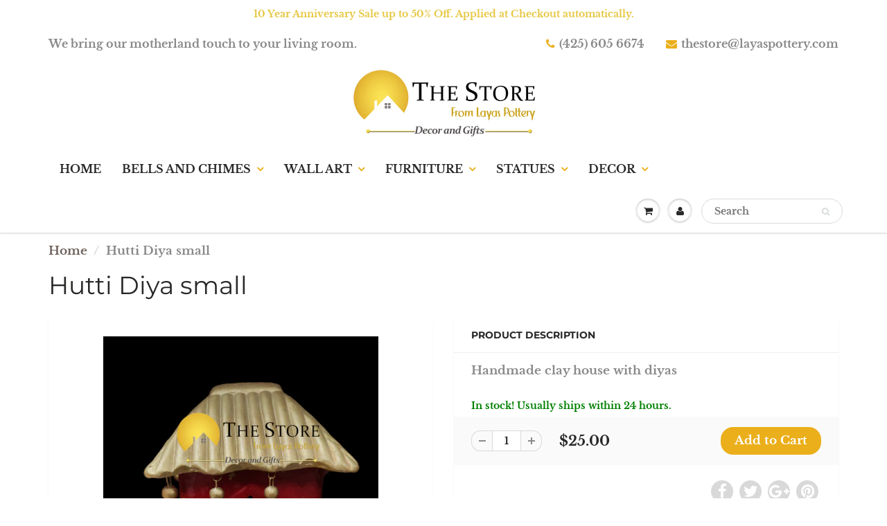

--- FILE ---
content_type: text/html; charset=utf-8
request_url: https://layaspottery.com/products/hutti-diya-small
body_size: 23249
content:
<!doctype html>
<html lang="en" class="noIE">
  <head>

    <!-- Basic page needs ================================================== -->
    <meta charset="utf-8">
    <meta name="viewport" content="width=device-width, initial-scale=1, maximum-scale=1">

    <!-- Title and description ================================================== -->
    <title>
      Hutti Diya small &ndash; The Store From  Layas Pottery
    </title>

    
    <meta name="description" content="Handmade clay house with diyas">
    

    <!-- Helpers ================================================== -->
     <meta property="og:url" content="https://layaspottery.com/products/hutti-diya-small">
 <meta property="og:site_name" content="The Store From  Layas Pottery">

  <meta property="og:type" content="product">
  <meta property="og:title" content="Hutti Diya small">
  
  <meta property="og:image" content="http://layaspottery.com/cdn/shop/files/PhotoRoom-20231221-191647_2_800x.png?v=1703215396">
  <meta property="og:image:secure_url" content="https://layaspottery.com/cdn/shop/files/PhotoRoom-20231221-191647_2_800x.png?v=1703215396">
  
  <meta property="og:price:amount" content="25.00">
  <meta property="og:price:currency" content="USD">


	
  		<meta property="og:description" content="Handmade clay house with diyas">
	

 




<meta name="twitter:card" content="summary">

  <meta name="twitter:title" content="Hutti Diya small">
  <meta name="twitter:description" content="Handmade clay house with diyas">
  <meta name="twitter:image" content="https://layaspottery.com/cdn/shop/files/PhotoRoom-20231221-191647_2_800x.png?v=1703215396">
  <meta name="twitter:image:width" content="240">
  <meta name="twitter:image:height" content="240">

    <link rel="canonical" href="https://layaspottery.com/products/hutti-diya-small">
    <meta name="viewport" content="width=device-width,initial-scale=1">
    <meta name="theme-color" content="#ebaf1b">

    
    <link rel="shortcut icon" href="//layaspottery.com/cdn/shop/t/6/assets/favicon.png?v=985" type="image/png" />
    
    <link href="//layaspottery.com/cdn/shop/t/6/assets/apps.css?v=167078766235922104241556646809" rel="stylesheet" type="text/css" media="all" />
    <link href="//layaspottery.com/cdn/shop/t/6/assets/style.css?v=168862935769552009661759252252" rel="stylesheet" type="text/css" media="all" />
    <link href="//layaspottery.com/cdn/shop/t/6/assets/flexslider.css?v=130545150213833862941557527330" rel="stylesheet" type="text/css" media="all" />
    <link href="//layaspottery.com/cdn/shop/t/6/assets/flexslider-product.css?v=42200699898964802371557527330" rel="stylesheet" type="text/css" media="all" />

    
    
    <!-- Header hook for plugins ================================================== -->
    <script>window.performance && window.performance.mark && window.performance.mark('shopify.content_for_header.start');</script><meta name="facebook-domain-verification" content="dieag3qhcf7o5d5tyz3i8qlbxrw6mp">
<meta id="shopify-digital-wallet" name="shopify-digital-wallet" content="/5626757208/digital_wallets/dialog">
<meta name="shopify-checkout-api-token" content="9f63d599b70cb0f531482ae268730ce9">
<link rel="alternate" type="application/json+oembed" href="https://layaspottery.com/products/hutti-diya-small.oembed">
<script async="async" src="/checkouts/internal/preloads.js?locale=en-US"></script>
<link rel="preconnect" href="https://shop.app" crossorigin="anonymous">
<script async="async" src="https://shop.app/checkouts/internal/preloads.js?locale=en-US&shop_id=5626757208" crossorigin="anonymous"></script>
<script id="apple-pay-shop-capabilities" type="application/json">{"shopId":5626757208,"countryCode":"US","currencyCode":"USD","merchantCapabilities":["supports3DS"],"merchantId":"gid:\/\/shopify\/Shop\/5626757208","merchantName":"The Store From  Layas Pottery","requiredBillingContactFields":["postalAddress","email","phone"],"requiredShippingContactFields":["postalAddress","email","phone"],"shippingType":"shipping","supportedNetworks":["visa","masterCard","amex","discover","elo","jcb"],"total":{"type":"pending","label":"The Store From  Layas Pottery","amount":"1.00"},"shopifyPaymentsEnabled":true,"supportsSubscriptions":true}</script>
<script id="shopify-features" type="application/json">{"accessToken":"9f63d599b70cb0f531482ae268730ce9","betas":["rich-media-storefront-analytics"],"domain":"layaspottery.com","predictiveSearch":true,"shopId":5626757208,"locale":"en"}</script>
<script>var Shopify = Shopify || {};
Shopify.shop = "thestorefromlayaspottery.myshopify.com";
Shopify.locale = "en";
Shopify.currency = {"active":"USD","rate":"1.0"};
Shopify.country = "US";
Shopify.theme = {"name":"ShowTime","id":40372928600,"schema_name":"ShowTime","schema_version":"6.1.4","theme_store_id":687,"role":"main"};
Shopify.theme.handle = "null";
Shopify.theme.style = {"id":null,"handle":null};
Shopify.cdnHost = "layaspottery.com/cdn";
Shopify.routes = Shopify.routes || {};
Shopify.routes.root = "/";</script>
<script type="module">!function(o){(o.Shopify=o.Shopify||{}).modules=!0}(window);</script>
<script>!function(o){function n(){var o=[];function n(){o.push(Array.prototype.slice.apply(arguments))}return n.q=o,n}var t=o.Shopify=o.Shopify||{};t.loadFeatures=n(),t.autoloadFeatures=n()}(window);</script>
<script>
  window.ShopifyPay = window.ShopifyPay || {};
  window.ShopifyPay.apiHost = "shop.app\/pay";
  window.ShopifyPay.redirectState = null;
</script>
<script id="shop-js-analytics" type="application/json">{"pageType":"product"}</script>
<script defer="defer" async type="module" src="//layaspottery.com/cdn/shopifycloud/shop-js/modules/v2/client.init-shop-cart-sync_BT-GjEfc.en.esm.js"></script>
<script defer="defer" async type="module" src="//layaspottery.com/cdn/shopifycloud/shop-js/modules/v2/chunk.common_D58fp_Oc.esm.js"></script>
<script defer="defer" async type="module" src="//layaspottery.com/cdn/shopifycloud/shop-js/modules/v2/chunk.modal_xMitdFEc.esm.js"></script>
<script type="module">
  await import("//layaspottery.com/cdn/shopifycloud/shop-js/modules/v2/client.init-shop-cart-sync_BT-GjEfc.en.esm.js");
await import("//layaspottery.com/cdn/shopifycloud/shop-js/modules/v2/chunk.common_D58fp_Oc.esm.js");
await import("//layaspottery.com/cdn/shopifycloud/shop-js/modules/v2/chunk.modal_xMitdFEc.esm.js");

  window.Shopify.SignInWithShop?.initShopCartSync?.({"fedCMEnabled":true,"windoidEnabled":true});

</script>
<script>
  window.Shopify = window.Shopify || {};
  if (!window.Shopify.featureAssets) window.Shopify.featureAssets = {};
  window.Shopify.featureAssets['shop-js'] = {"shop-cart-sync":["modules/v2/client.shop-cart-sync_DZOKe7Ll.en.esm.js","modules/v2/chunk.common_D58fp_Oc.esm.js","modules/v2/chunk.modal_xMitdFEc.esm.js"],"init-fed-cm":["modules/v2/client.init-fed-cm_B6oLuCjv.en.esm.js","modules/v2/chunk.common_D58fp_Oc.esm.js","modules/v2/chunk.modal_xMitdFEc.esm.js"],"shop-cash-offers":["modules/v2/client.shop-cash-offers_D2sdYoxE.en.esm.js","modules/v2/chunk.common_D58fp_Oc.esm.js","modules/v2/chunk.modal_xMitdFEc.esm.js"],"shop-login-button":["modules/v2/client.shop-login-button_QeVjl5Y3.en.esm.js","modules/v2/chunk.common_D58fp_Oc.esm.js","modules/v2/chunk.modal_xMitdFEc.esm.js"],"pay-button":["modules/v2/client.pay-button_DXTOsIq6.en.esm.js","modules/v2/chunk.common_D58fp_Oc.esm.js","modules/v2/chunk.modal_xMitdFEc.esm.js"],"shop-button":["modules/v2/client.shop-button_DQZHx9pm.en.esm.js","modules/v2/chunk.common_D58fp_Oc.esm.js","modules/v2/chunk.modal_xMitdFEc.esm.js"],"avatar":["modules/v2/client.avatar_BTnouDA3.en.esm.js"],"init-windoid":["modules/v2/client.init-windoid_CR1B-cfM.en.esm.js","modules/v2/chunk.common_D58fp_Oc.esm.js","modules/v2/chunk.modal_xMitdFEc.esm.js"],"init-shop-for-new-customer-accounts":["modules/v2/client.init-shop-for-new-customer-accounts_C_vY_xzh.en.esm.js","modules/v2/client.shop-login-button_QeVjl5Y3.en.esm.js","modules/v2/chunk.common_D58fp_Oc.esm.js","modules/v2/chunk.modal_xMitdFEc.esm.js"],"init-shop-email-lookup-coordinator":["modules/v2/client.init-shop-email-lookup-coordinator_BI7n9ZSv.en.esm.js","modules/v2/chunk.common_D58fp_Oc.esm.js","modules/v2/chunk.modal_xMitdFEc.esm.js"],"init-shop-cart-sync":["modules/v2/client.init-shop-cart-sync_BT-GjEfc.en.esm.js","modules/v2/chunk.common_D58fp_Oc.esm.js","modules/v2/chunk.modal_xMitdFEc.esm.js"],"shop-toast-manager":["modules/v2/client.shop-toast-manager_DiYdP3xc.en.esm.js","modules/v2/chunk.common_D58fp_Oc.esm.js","modules/v2/chunk.modal_xMitdFEc.esm.js"],"init-customer-accounts":["modules/v2/client.init-customer-accounts_D9ZNqS-Q.en.esm.js","modules/v2/client.shop-login-button_QeVjl5Y3.en.esm.js","modules/v2/chunk.common_D58fp_Oc.esm.js","modules/v2/chunk.modal_xMitdFEc.esm.js"],"init-customer-accounts-sign-up":["modules/v2/client.init-customer-accounts-sign-up_iGw4briv.en.esm.js","modules/v2/client.shop-login-button_QeVjl5Y3.en.esm.js","modules/v2/chunk.common_D58fp_Oc.esm.js","modules/v2/chunk.modal_xMitdFEc.esm.js"],"shop-follow-button":["modules/v2/client.shop-follow-button_CqMgW2wH.en.esm.js","modules/v2/chunk.common_D58fp_Oc.esm.js","modules/v2/chunk.modal_xMitdFEc.esm.js"],"checkout-modal":["modules/v2/client.checkout-modal_xHeaAweL.en.esm.js","modules/v2/chunk.common_D58fp_Oc.esm.js","modules/v2/chunk.modal_xMitdFEc.esm.js"],"shop-login":["modules/v2/client.shop-login_D91U-Q7h.en.esm.js","modules/v2/chunk.common_D58fp_Oc.esm.js","modules/v2/chunk.modal_xMitdFEc.esm.js"],"lead-capture":["modules/v2/client.lead-capture_BJmE1dJe.en.esm.js","modules/v2/chunk.common_D58fp_Oc.esm.js","modules/v2/chunk.modal_xMitdFEc.esm.js"],"payment-terms":["modules/v2/client.payment-terms_Ci9AEqFq.en.esm.js","modules/v2/chunk.common_D58fp_Oc.esm.js","modules/v2/chunk.modal_xMitdFEc.esm.js"]};
</script>
<script id="__st">var __st={"a":5626757208,"offset":-28800,"reqid":"cc4b6720-fcfa-4fc7-9725-3eed9775a555-1769206699","pageurl":"layaspottery.com\/products\/hutti-diya-small","u":"1dcc24353ec1","p":"product","rtyp":"product","rid":4858162315352};</script>
<script>window.ShopifyPaypalV4VisibilityTracking = true;</script>
<script id="captcha-bootstrap">!function(){'use strict';const t='contact',e='account',n='new_comment',o=[[t,t],['blogs',n],['comments',n],[t,'customer']],c=[[e,'customer_login'],[e,'guest_login'],[e,'recover_customer_password'],[e,'create_customer']],r=t=>t.map((([t,e])=>`form[action*='/${t}']:not([data-nocaptcha='true']) input[name='form_type'][value='${e}']`)).join(','),a=t=>()=>t?[...document.querySelectorAll(t)].map((t=>t.form)):[];function s(){const t=[...o],e=r(t);return a(e)}const i='password',u='form_key',d=['recaptcha-v3-token','g-recaptcha-response','h-captcha-response',i],f=()=>{try{return window.sessionStorage}catch{return}},m='__shopify_v',_=t=>t.elements[u];function p(t,e,n=!1){try{const o=window.sessionStorage,c=JSON.parse(o.getItem(e)),{data:r}=function(t){const{data:e,action:n}=t;return t[m]||n?{data:e,action:n}:{data:t,action:n}}(c);for(const[e,n]of Object.entries(r))t.elements[e]&&(t.elements[e].value=n);n&&o.removeItem(e)}catch(o){console.error('form repopulation failed',{error:o})}}const l='form_type',E='cptcha';function T(t){t.dataset[E]=!0}const w=window,h=w.document,L='Shopify',v='ce_forms',y='captcha';let A=!1;((t,e)=>{const n=(g='f06e6c50-85a8-45c8-87d0-21a2b65856fe',I='https://cdn.shopify.com/shopifycloud/storefront-forms-hcaptcha/ce_storefront_forms_captcha_hcaptcha.v1.5.2.iife.js',D={infoText:'Protected by hCaptcha',privacyText:'Privacy',termsText:'Terms'},(t,e,n)=>{const o=w[L][v],c=o.bindForm;if(c)return c(t,g,e,D).then(n);var r;o.q.push([[t,g,e,D],n]),r=I,A||(h.body.append(Object.assign(h.createElement('script'),{id:'captcha-provider',async:!0,src:r})),A=!0)});var g,I,D;w[L]=w[L]||{},w[L][v]=w[L][v]||{},w[L][v].q=[],w[L][y]=w[L][y]||{},w[L][y].protect=function(t,e){n(t,void 0,e),T(t)},Object.freeze(w[L][y]),function(t,e,n,w,h,L){const[v,y,A,g]=function(t,e,n){const i=e?o:[],u=t?c:[],d=[...i,...u],f=r(d),m=r(i),_=r(d.filter((([t,e])=>n.includes(e))));return[a(f),a(m),a(_),s()]}(w,h,L),I=t=>{const e=t.target;return e instanceof HTMLFormElement?e:e&&e.form},D=t=>v().includes(t);t.addEventListener('submit',(t=>{const e=I(t);if(!e)return;const n=D(e)&&!e.dataset.hcaptchaBound&&!e.dataset.recaptchaBound,o=_(e),c=g().includes(e)&&(!o||!o.value);(n||c)&&t.preventDefault(),c&&!n&&(function(t){try{if(!f())return;!function(t){const e=f();if(!e)return;const n=_(t);if(!n)return;const o=n.value;o&&e.removeItem(o)}(t);const e=Array.from(Array(32),(()=>Math.random().toString(36)[2])).join('');!function(t,e){_(t)||t.append(Object.assign(document.createElement('input'),{type:'hidden',name:u})),t.elements[u].value=e}(t,e),function(t,e){const n=f();if(!n)return;const o=[...t.querySelectorAll(`input[type='${i}']`)].map((({name:t})=>t)),c=[...d,...o],r={};for(const[a,s]of new FormData(t).entries())c.includes(a)||(r[a]=s);n.setItem(e,JSON.stringify({[m]:1,action:t.action,data:r}))}(t,e)}catch(e){console.error('failed to persist form',e)}}(e),e.submit())}));const S=(t,e)=>{t&&!t.dataset[E]&&(n(t,e.some((e=>e===t))),T(t))};for(const o of['focusin','change'])t.addEventListener(o,(t=>{const e=I(t);D(e)&&S(e,y())}));const B=e.get('form_key'),M=e.get(l),P=B&&M;t.addEventListener('DOMContentLoaded',(()=>{const t=y();if(P)for(const e of t)e.elements[l].value===M&&p(e,B);[...new Set([...A(),...v().filter((t=>'true'===t.dataset.shopifyCaptcha))])].forEach((e=>S(e,t)))}))}(h,new URLSearchParams(w.location.search),n,t,e,['guest_login'])})(!0,!0)}();</script>
<script integrity="sha256-4kQ18oKyAcykRKYeNunJcIwy7WH5gtpwJnB7kiuLZ1E=" data-source-attribution="shopify.loadfeatures" defer="defer" src="//layaspottery.com/cdn/shopifycloud/storefront/assets/storefront/load_feature-a0a9edcb.js" crossorigin="anonymous"></script>
<script crossorigin="anonymous" defer="defer" src="//layaspottery.com/cdn/shopifycloud/storefront/assets/shopify_pay/storefront-65b4c6d7.js?v=20250812"></script>
<script data-source-attribution="shopify.dynamic_checkout.dynamic.init">var Shopify=Shopify||{};Shopify.PaymentButton=Shopify.PaymentButton||{isStorefrontPortableWallets:!0,init:function(){window.Shopify.PaymentButton.init=function(){};var t=document.createElement("script");t.src="https://layaspottery.com/cdn/shopifycloud/portable-wallets/latest/portable-wallets.en.js",t.type="module",document.head.appendChild(t)}};
</script>
<script data-source-attribution="shopify.dynamic_checkout.buyer_consent">
  function portableWalletsHideBuyerConsent(e){var t=document.getElementById("shopify-buyer-consent"),n=document.getElementById("shopify-subscription-policy-button");t&&n&&(t.classList.add("hidden"),t.setAttribute("aria-hidden","true"),n.removeEventListener("click",e))}function portableWalletsShowBuyerConsent(e){var t=document.getElementById("shopify-buyer-consent"),n=document.getElementById("shopify-subscription-policy-button");t&&n&&(t.classList.remove("hidden"),t.removeAttribute("aria-hidden"),n.addEventListener("click",e))}window.Shopify?.PaymentButton&&(window.Shopify.PaymentButton.hideBuyerConsent=portableWalletsHideBuyerConsent,window.Shopify.PaymentButton.showBuyerConsent=portableWalletsShowBuyerConsent);
</script>
<script data-source-attribution="shopify.dynamic_checkout.cart.bootstrap">document.addEventListener("DOMContentLoaded",(function(){function t(){return document.querySelector("shopify-accelerated-checkout-cart, shopify-accelerated-checkout")}if(t())Shopify.PaymentButton.init();else{new MutationObserver((function(e,n){t()&&(Shopify.PaymentButton.init(),n.disconnect())})).observe(document.body,{childList:!0,subtree:!0})}}));
</script>
<link id="shopify-accelerated-checkout-styles" rel="stylesheet" media="screen" href="https://layaspottery.com/cdn/shopifycloud/portable-wallets/latest/accelerated-checkout-backwards-compat.css" crossorigin="anonymous">
<style id="shopify-accelerated-checkout-cart">
        #shopify-buyer-consent {
  margin-top: 1em;
  display: inline-block;
  width: 100%;
}

#shopify-buyer-consent.hidden {
  display: none;
}

#shopify-subscription-policy-button {
  background: none;
  border: none;
  padding: 0;
  text-decoration: underline;
  font-size: inherit;
  cursor: pointer;
}

#shopify-subscription-policy-button::before {
  box-shadow: none;
}

      </style>

<script>window.performance && window.performance.mark && window.performance.mark('shopify.content_for_header.end');</script>

    <!--[if lt IE 9]>
    <script src="//html5shiv.googlecode.com/svn/trunk/html5.js" type="text/javascript"></script>
    <![endif]-->

    

    <script src="//layaspottery.com/cdn/shop/t/6/assets/jquery.js?v=105778841822381192391556646799" type="text/javascript"></script>
    
    <script src="//layaspottery.com/cdn/shop/t/6/assets/lazysizes.js?v=68441465964607740661556646799" async="async"></script>
    
    
    <!-- Theme Global App JS ================================================== -->
    <script>
      var app = app || {
        data:{
          template:"product",
          money_format: "${{amount}}"
        }
      }
  
    </script>
    <noscript>
  <style>
    .article_img_block > figure > img:nth-child(2), 
    .catalog_c .collection-box > img:nth-child(2),
    .gallery_container  .box > figure > img:nth-child(2),
    .image_with_text_container .box > figure > img:nth-child(2),
    .collection-list-row .box_1 > a > img:nth-child(2),
    .featured-products .product-image > a > img:nth-child(2){
      display: none !important
    }
  </style>
</noscript>
  <link href="https://monorail-edge.shopifysvc.com" rel="dns-prefetch">
<script>(function(){if ("sendBeacon" in navigator && "performance" in window) {try {var session_token_from_headers = performance.getEntriesByType('navigation')[0].serverTiming.find(x => x.name == '_s').description;} catch {var session_token_from_headers = undefined;}var session_cookie_matches = document.cookie.match(/_shopify_s=([^;]*)/);var session_token_from_cookie = session_cookie_matches && session_cookie_matches.length === 2 ? session_cookie_matches[1] : "";var session_token = session_token_from_headers || session_token_from_cookie || "";function handle_abandonment_event(e) {var entries = performance.getEntries().filter(function(entry) {return /monorail-edge.shopifysvc.com/.test(entry.name);});if (!window.abandonment_tracked && entries.length === 0) {window.abandonment_tracked = true;var currentMs = Date.now();var navigation_start = performance.timing.navigationStart;var payload = {shop_id: 5626757208,url: window.location.href,navigation_start,duration: currentMs - navigation_start,session_token,page_type: "product"};window.navigator.sendBeacon("https://monorail-edge.shopifysvc.com/v1/produce", JSON.stringify({schema_id: "online_store_buyer_site_abandonment/1.1",payload: payload,metadata: {event_created_at_ms: currentMs,event_sent_at_ms: currentMs}}));}}window.addEventListener('pagehide', handle_abandonment_event);}}());</script>
<script id="web-pixels-manager-setup">(function e(e,d,r,n,o){if(void 0===o&&(o={}),!Boolean(null===(a=null===(i=window.Shopify)||void 0===i?void 0:i.analytics)||void 0===a?void 0:a.replayQueue)){var i,a;window.Shopify=window.Shopify||{};var t=window.Shopify;t.analytics=t.analytics||{};var s=t.analytics;s.replayQueue=[],s.publish=function(e,d,r){return s.replayQueue.push([e,d,r]),!0};try{self.performance.mark("wpm:start")}catch(e){}var l=function(){var e={modern:/Edge?\/(1{2}[4-9]|1[2-9]\d|[2-9]\d{2}|\d{4,})\.\d+(\.\d+|)|Firefox\/(1{2}[4-9]|1[2-9]\d|[2-9]\d{2}|\d{4,})\.\d+(\.\d+|)|Chrom(ium|e)\/(9{2}|\d{3,})\.\d+(\.\d+|)|(Maci|X1{2}).+ Version\/(15\.\d+|(1[6-9]|[2-9]\d|\d{3,})\.\d+)([,.]\d+|)( \(\w+\)|)( Mobile\/\w+|) Safari\/|Chrome.+OPR\/(9{2}|\d{3,})\.\d+\.\d+|(CPU[ +]OS|iPhone[ +]OS|CPU[ +]iPhone|CPU IPhone OS|CPU iPad OS)[ +]+(15[._]\d+|(1[6-9]|[2-9]\d|\d{3,})[._]\d+)([._]\d+|)|Android:?[ /-](13[3-9]|1[4-9]\d|[2-9]\d{2}|\d{4,})(\.\d+|)(\.\d+|)|Android.+Firefox\/(13[5-9]|1[4-9]\d|[2-9]\d{2}|\d{4,})\.\d+(\.\d+|)|Android.+Chrom(ium|e)\/(13[3-9]|1[4-9]\d|[2-9]\d{2}|\d{4,})\.\d+(\.\d+|)|SamsungBrowser\/([2-9]\d|\d{3,})\.\d+/,legacy:/Edge?\/(1[6-9]|[2-9]\d|\d{3,})\.\d+(\.\d+|)|Firefox\/(5[4-9]|[6-9]\d|\d{3,})\.\d+(\.\d+|)|Chrom(ium|e)\/(5[1-9]|[6-9]\d|\d{3,})\.\d+(\.\d+|)([\d.]+$|.*Safari\/(?![\d.]+ Edge\/[\d.]+$))|(Maci|X1{2}).+ Version\/(10\.\d+|(1[1-9]|[2-9]\d|\d{3,})\.\d+)([,.]\d+|)( \(\w+\)|)( Mobile\/\w+|) Safari\/|Chrome.+OPR\/(3[89]|[4-9]\d|\d{3,})\.\d+\.\d+|(CPU[ +]OS|iPhone[ +]OS|CPU[ +]iPhone|CPU IPhone OS|CPU iPad OS)[ +]+(10[._]\d+|(1[1-9]|[2-9]\d|\d{3,})[._]\d+)([._]\d+|)|Android:?[ /-](13[3-9]|1[4-9]\d|[2-9]\d{2}|\d{4,})(\.\d+|)(\.\d+|)|Mobile Safari.+OPR\/([89]\d|\d{3,})\.\d+\.\d+|Android.+Firefox\/(13[5-9]|1[4-9]\d|[2-9]\d{2}|\d{4,})\.\d+(\.\d+|)|Android.+Chrom(ium|e)\/(13[3-9]|1[4-9]\d|[2-9]\d{2}|\d{4,})\.\d+(\.\d+|)|Android.+(UC? ?Browser|UCWEB|U3)[ /]?(15\.([5-9]|\d{2,})|(1[6-9]|[2-9]\d|\d{3,})\.\d+)\.\d+|SamsungBrowser\/(5\.\d+|([6-9]|\d{2,})\.\d+)|Android.+MQ{2}Browser\/(14(\.(9|\d{2,})|)|(1[5-9]|[2-9]\d|\d{3,})(\.\d+|))(\.\d+|)|K[Aa][Ii]OS\/(3\.\d+|([4-9]|\d{2,})\.\d+)(\.\d+|)/},d=e.modern,r=e.legacy,n=navigator.userAgent;return n.match(d)?"modern":n.match(r)?"legacy":"unknown"}(),u="modern"===l?"modern":"legacy",c=(null!=n?n:{modern:"",legacy:""})[u],f=function(e){return[e.baseUrl,"/wpm","/b",e.hashVersion,"modern"===e.buildTarget?"m":"l",".js"].join("")}({baseUrl:d,hashVersion:r,buildTarget:u}),m=function(e){var d=e.version,r=e.bundleTarget,n=e.surface,o=e.pageUrl,i=e.monorailEndpoint;return{emit:function(e){var a=e.status,t=e.errorMsg,s=(new Date).getTime(),l=JSON.stringify({metadata:{event_sent_at_ms:s},events:[{schema_id:"web_pixels_manager_load/3.1",payload:{version:d,bundle_target:r,page_url:o,status:a,surface:n,error_msg:t},metadata:{event_created_at_ms:s}}]});if(!i)return console&&console.warn&&console.warn("[Web Pixels Manager] No Monorail endpoint provided, skipping logging."),!1;try{return self.navigator.sendBeacon.bind(self.navigator)(i,l)}catch(e){}var u=new XMLHttpRequest;try{return u.open("POST",i,!0),u.setRequestHeader("Content-Type","text/plain"),u.send(l),!0}catch(e){return console&&console.warn&&console.warn("[Web Pixels Manager] Got an unhandled error while logging to Monorail."),!1}}}}({version:r,bundleTarget:l,surface:e.surface,pageUrl:self.location.href,monorailEndpoint:e.monorailEndpoint});try{o.browserTarget=l,function(e){var d=e.src,r=e.async,n=void 0===r||r,o=e.onload,i=e.onerror,a=e.sri,t=e.scriptDataAttributes,s=void 0===t?{}:t,l=document.createElement("script"),u=document.querySelector("head"),c=document.querySelector("body");if(l.async=n,l.src=d,a&&(l.integrity=a,l.crossOrigin="anonymous"),s)for(var f in s)if(Object.prototype.hasOwnProperty.call(s,f))try{l.dataset[f]=s[f]}catch(e){}if(o&&l.addEventListener("load",o),i&&l.addEventListener("error",i),u)u.appendChild(l);else{if(!c)throw new Error("Did not find a head or body element to append the script");c.appendChild(l)}}({src:f,async:!0,onload:function(){if(!function(){var e,d;return Boolean(null===(d=null===(e=window.Shopify)||void 0===e?void 0:e.analytics)||void 0===d?void 0:d.initialized)}()){var d=window.webPixelsManager.init(e)||void 0;if(d){var r=window.Shopify.analytics;r.replayQueue.forEach((function(e){var r=e[0],n=e[1],o=e[2];d.publishCustomEvent(r,n,o)})),r.replayQueue=[],r.publish=d.publishCustomEvent,r.visitor=d.visitor,r.initialized=!0}}},onerror:function(){return m.emit({status:"failed",errorMsg:"".concat(f," has failed to load")})},sri:function(e){var d=/^sha384-[A-Za-z0-9+/=]+$/;return"string"==typeof e&&d.test(e)}(c)?c:"",scriptDataAttributes:o}),m.emit({status:"loading"})}catch(e){m.emit({status:"failed",errorMsg:(null==e?void 0:e.message)||"Unknown error"})}}})({shopId: 5626757208,storefrontBaseUrl: "https://layaspottery.com",extensionsBaseUrl: "https://extensions.shopifycdn.com/cdn/shopifycloud/web-pixels-manager",monorailEndpoint: "https://monorail-edge.shopifysvc.com/unstable/produce_batch",surface: "storefront-renderer",enabledBetaFlags: ["2dca8a86"],webPixelsConfigList: [{"id":"128122968","configuration":"{\"pixel_id\":\"547346247141125\",\"pixel_type\":\"facebook_pixel\",\"metaapp_system_user_token\":\"-\"}","eventPayloadVersion":"v1","runtimeContext":"OPEN","scriptVersion":"ca16bc87fe92b6042fbaa3acc2fbdaa6","type":"APP","apiClientId":2329312,"privacyPurposes":["ANALYTICS","MARKETING","SALE_OF_DATA"],"dataSharingAdjustments":{"protectedCustomerApprovalScopes":["read_customer_address","read_customer_email","read_customer_name","read_customer_personal_data","read_customer_phone"]}},{"id":"70058072","eventPayloadVersion":"v1","runtimeContext":"LAX","scriptVersion":"1","type":"CUSTOM","privacyPurposes":["ANALYTICS"],"name":"Google Analytics tag (migrated)"},{"id":"shopify-app-pixel","configuration":"{}","eventPayloadVersion":"v1","runtimeContext":"STRICT","scriptVersion":"0450","apiClientId":"shopify-pixel","type":"APP","privacyPurposes":["ANALYTICS","MARKETING"]},{"id":"shopify-custom-pixel","eventPayloadVersion":"v1","runtimeContext":"LAX","scriptVersion":"0450","apiClientId":"shopify-pixel","type":"CUSTOM","privacyPurposes":["ANALYTICS","MARKETING"]}],isMerchantRequest: false,initData: {"shop":{"name":"The Store From  Layas Pottery","paymentSettings":{"currencyCode":"USD"},"myshopifyDomain":"thestorefromlayaspottery.myshopify.com","countryCode":"US","storefrontUrl":"https:\/\/layaspottery.com"},"customer":null,"cart":null,"checkout":null,"productVariants":[{"price":{"amount":25.0,"currencyCode":"USD"},"product":{"title":"Hutti Diya small","vendor":"The Store From Layas Pottery","id":"4858162315352","untranslatedTitle":"Hutti Diya small","url":"\/products\/hutti-diya-small","type":""},"id":"33589860565080","image":{"src":"\/\/layaspottery.com\/cdn\/shop\/files\/PhotoRoom-20231221-191647_2.png?v=1703215396"},"sku":"","title":"Default Title","untranslatedTitle":"Default Title"}],"purchasingCompany":null},},"https://layaspottery.com/cdn","fcfee988w5aeb613cpc8e4bc33m6693e112",{"modern":"","legacy":""},{"shopId":"5626757208","storefrontBaseUrl":"https:\/\/layaspottery.com","extensionBaseUrl":"https:\/\/extensions.shopifycdn.com\/cdn\/shopifycloud\/web-pixels-manager","surface":"storefront-renderer","enabledBetaFlags":"[\"2dca8a86\"]","isMerchantRequest":"false","hashVersion":"fcfee988w5aeb613cpc8e4bc33m6693e112","publish":"custom","events":"[[\"page_viewed\",{}],[\"product_viewed\",{\"productVariant\":{\"price\":{\"amount\":25.0,\"currencyCode\":\"USD\"},\"product\":{\"title\":\"Hutti Diya small\",\"vendor\":\"The Store From Layas Pottery\",\"id\":\"4858162315352\",\"untranslatedTitle\":\"Hutti Diya small\",\"url\":\"\/products\/hutti-diya-small\",\"type\":\"\"},\"id\":\"33589860565080\",\"image\":{\"src\":\"\/\/layaspottery.com\/cdn\/shop\/files\/PhotoRoom-20231221-191647_2.png?v=1703215396\"},\"sku\":\"\",\"title\":\"Default Title\",\"untranslatedTitle\":\"Default Title\"}}]]"});</script><script>
  window.ShopifyAnalytics = window.ShopifyAnalytics || {};
  window.ShopifyAnalytics.meta = window.ShopifyAnalytics.meta || {};
  window.ShopifyAnalytics.meta.currency = 'USD';
  var meta = {"product":{"id":4858162315352,"gid":"gid:\/\/shopify\/Product\/4858162315352","vendor":"The Store From Layas Pottery","type":"","handle":"hutti-diya-small","variants":[{"id":33589860565080,"price":2500,"name":"Hutti Diya small","public_title":null,"sku":""}],"remote":false},"page":{"pageType":"product","resourceType":"product","resourceId":4858162315352,"requestId":"cc4b6720-fcfa-4fc7-9725-3eed9775a555-1769206699"}};
  for (var attr in meta) {
    window.ShopifyAnalytics.meta[attr] = meta[attr];
  }
</script>
<script class="analytics">
  (function () {
    var customDocumentWrite = function(content) {
      var jquery = null;

      if (window.jQuery) {
        jquery = window.jQuery;
      } else if (window.Checkout && window.Checkout.$) {
        jquery = window.Checkout.$;
      }

      if (jquery) {
        jquery('body').append(content);
      }
    };

    var hasLoggedConversion = function(token) {
      if (token) {
        return document.cookie.indexOf('loggedConversion=' + token) !== -1;
      }
      return false;
    }

    var setCookieIfConversion = function(token) {
      if (token) {
        var twoMonthsFromNow = new Date(Date.now());
        twoMonthsFromNow.setMonth(twoMonthsFromNow.getMonth() + 2);

        document.cookie = 'loggedConversion=' + token + '; expires=' + twoMonthsFromNow;
      }
    }

    var trekkie = window.ShopifyAnalytics.lib = window.trekkie = window.trekkie || [];
    if (trekkie.integrations) {
      return;
    }
    trekkie.methods = [
      'identify',
      'page',
      'ready',
      'track',
      'trackForm',
      'trackLink'
    ];
    trekkie.factory = function(method) {
      return function() {
        var args = Array.prototype.slice.call(arguments);
        args.unshift(method);
        trekkie.push(args);
        return trekkie;
      };
    };
    for (var i = 0; i < trekkie.methods.length; i++) {
      var key = trekkie.methods[i];
      trekkie[key] = trekkie.factory(key);
    }
    trekkie.load = function(config) {
      trekkie.config = config || {};
      trekkie.config.initialDocumentCookie = document.cookie;
      var first = document.getElementsByTagName('script')[0];
      var script = document.createElement('script');
      script.type = 'text/javascript';
      script.onerror = function(e) {
        var scriptFallback = document.createElement('script');
        scriptFallback.type = 'text/javascript';
        scriptFallback.onerror = function(error) {
                var Monorail = {
      produce: function produce(monorailDomain, schemaId, payload) {
        var currentMs = new Date().getTime();
        var event = {
          schema_id: schemaId,
          payload: payload,
          metadata: {
            event_created_at_ms: currentMs,
            event_sent_at_ms: currentMs
          }
        };
        return Monorail.sendRequest("https://" + monorailDomain + "/v1/produce", JSON.stringify(event));
      },
      sendRequest: function sendRequest(endpointUrl, payload) {
        // Try the sendBeacon API
        if (window && window.navigator && typeof window.navigator.sendBeacon === 'function' && typeof window.Blob === 'function' && !Monorail.isIos12()) {
          var blobData = new window.Blob([payload], {
            type: 'text/plain'
          });

          if (window.navigator.sendBeacon(endpointUrl, blobData)) {
            return true;
          } // sendBeacon was not successful

        } // XHR beacon

        var xhr = new XMLHttpRequest();

        try {
          xhr.open('POST', endpointUrl);
          xhr.setRequestHeader('Content-Type', 'text/plain');
          xhr.send(payload);
        } catch (e) {
          console.log(e);
        }

        return false;
      },
      isIos12: function isIos12() {
        return window.navigator.userAgent.lastIndexOf('iPhone; CPU iPhone OS 12_') !== -1 || window.navigator.userAgent.lastIndexOf('iPad; CPU OS 12_') !== -1;
      }
    };
    Monorail.produce('monorail-edge.shopifysvc.com',
      'trekkie_storefront_load_errors/1.1',
      {shop_id: 5626757208,
      theme_id: 40372928600,
      app_name: "storefront",
      context_url: window.location.href,
      source_url: "//layaspottery.com/cdn/s/trekkie.storefront.8d95595f799fbf7e1d32231b9a28fd43b70c67d3.min.js"});

        };
        scriptFallback.async = true;
        scriptFallback.src = '//layaspottery.com/cdn/s/trekkie.storefront.8d95595f799fbf7e1d32231b9a28fd43b70c67d3.min.js';
        first.parentNode.insertBefore(scriptFallback, first);
      };
      script.async = true;
      script.src = '//layaspottery.com/cdn/s/trekkie.storefront.8d95595f799fbf7e1d32231b9a28fd43b70c67d3.min.js';
      first.parentNode.insertBefore(script, first);
    };
    trekkie.load(
      {"Trekkie":{"appName":"storefront","development":false,"defaultAttributes":{"shopId":5626757208,"isMerchantRequest":null,"themeId":40372928600,"themeCityHash":"8188755222465883863","contentLanguage":"en","currency":"USD","eventMetadataId":"b8009cc7-fcdd-4411-8e71-aa3d2c301962"},"isServerSideCookieWritingEnabled":true,"monorailRegion":"shop_domain","enabledBetaFlags":["65f19447"]},"Session Attribution":{},"S2S":{"facebookCapiEnabled":true,"source":"trekkie-storefront-renderer","apiClientId":580111}}
    );

    var loaded = false;
    trekkie.ready(function() {
      if (loaded) return;
      loaded = true;

      window.ShopifyAnalytics.lib = window.trekkie;

      var originalDocumentWrite = document.write;
      document.write = customDocumentWrite;
      try { window.ShopifyAnalytics.merchantGoogleAnalytics.call(this); } catch(error) {};
      document.write = originalDocumentWrite;

      window.ShopifyAnalytics.lib.page(null,{"pageType":"product","resourceType":"product","resourceId":4858162315352,"requestId":"cc4b6720-fcfa-4fc7-9725-3eed9775a555-1769206699","shopifyEmitted":true});

      var match = window.location.pathname.match(/checkouts\/(.+)\/(thank_you|post_purchase)/)
      var token = match? match[1]: undefined;
      if (!hasLoggedConversion(token)) {
        setCookieIfConversion(token);
        window.ShopifyAnalytics.lib.track("Viewed Product",{"currency":"USD","variantId":33589860565080,"productId":4858162315352,"productGid":"gid:\/\/shopify\/Product\/4858162315352","name":"Hutti Diya small","price":"25.00","sku":"","brand":"The Store From Layas Pottery","variant":null,"category":"","nonInteraction":true,"remote":false},undefined,undefined,{"shopifyEmitted":true});
      window.ShopifyAnalytics.lib.track("monorail:\/\/trekkie_storefront_viewed_product\/1.1",{"currency":"USD","variantId":33589860565080,"productId":4858162315352,"productGid":"gid:\/\/shopify\/Product\/4858162315352","name":"Hutti Diya small","price":"25.00","sku":"","brand":"The Store From Layas Pottery","variant":null,"category":"","nonInteraction":true,"remote":false,"referer":"https:\/\/layaspottery.com\/products\/hutti-diya-small"});
      }
    });


        var eventsListenerScript = document.createElement('script');
        eventsListenerScript.async = true;
        eventsListenerScript.src = "//layaspottery.com/cdn/shopifycloud/storefront/assets/shop_events_listener-3da45d37.js";
        document.getElementsByTagName('head')[0].appendChild(eventsListenerScript);

})();</script>
  <script>
  if (!window.ga || (window.ga && typeof window.ga !== 'function')) {
    window.ga = function ga() {
      (window.ga.q = window.ga.q || []).push(arguments);
      if (window.Shopify && window.Shopify.analytics && typeof window.Shopify.analytics.publish === 'function') {
        window.Shopify.analytics.publish("ga_stub_called", {}, {sendTo: "google_osp_migration"});
      }
      console.error("Shopify's Google Analytics stub called with:", Array.from(arguments), "\nSee https://help.shopify.com/manual/promoting-marketing/pixels/pixel-migration#google for more information.");
    };
    if (window.Shopify && window.Shopify.analytics && typeof window.Shopify.analytics.publish === 'function') {
      window.Shopify.analytics.publish("ga_stub_initialized", {}, {sendTo: "google_osp_migration"});
    }
  }
</script>
<script
  defer
  src="https://layaspottery.com/cdn/shopifycloud/perf-kit/shopify-perf-kit-3.0.4.min.js"
  data-application="storefront-renderer"
  data-shop-id="5626757208"
  data-render-region="gcp-us-central1"
  data-page-type="product"
  data-theme-instance-id="40372928600"
  data-theme-name="ShowTime"
  data-theme-version="6.1.4"
  data-monorail-region="shop_domain"
  data-resource-timing-sampling-rate="10"
  data-shs="true"
  data-shs-beacon="true"
  data-shs-export-with-fetch="true"
  data-shs-logs-sample-rate="1"
  data-shs-beacon-endpoint="https://layaspottery.com/api/collect"
></script>
</head>

  <body id="hutti-diya-small" class="template-product" >
    <div class="wsmenucontainer clearfix">
      <div class="overlapblackbg"></div>
      

      <div id="shopify-section-header" class="shopify-section">
    <div class="promo-bar">
  
  
  	10 Year Anniversary Sale up to 50% Off. Applied at Checkout automatically.
  
  
</div>



<div id="header" data-section-id="header" data-section-type="header-section">
        
        
        
<div class="header_top">
  <div class="container">
    <div class="top_menu">
      
      <ul>
        
        <li><span class="header-top-text"><p>We bring our motherland touch to your living room.</p></span></li>
        
      </ul>
      
    </div>
    <div class="hed_right">
      <ul>
        
        <li><a href="tel:(425) 605 6674"><span class="fa fa-phone"></span>(425) 605 6674</a></li>
        
        
        <li><a href="mailto:thestore@layaspottery.com"><span class="fa fa-envelope"></span>thestore@layaspottery.com</a></li>
        
            
      </ul>
    </div>
  </div>
</div>


<div class="logo-centered clearfix hidden-ms hidden-xs">
  
  <a href="/" itemprop="url" style="max-width:320px">
    <img src="//layaspottery.com/cdn/shop/files/Logo_-_Final_63ea4ab2-307a-4bf8-8731-cd40801ffd0e_640x.jpg?v=1614322099" 
         alt="The Store From  Layas Pottery " 
         class="img-responsive" itemprop="logo" />
  </a>
  
</div> 

        

        <div class="header_bot ">
          <div class="header_content">
            <div class="container">

              
              <div id="nav">
  <nav class="navbar" role="navigation">
    <div class="navbar-header">
      <a href="#" class="visible-ms visible-xs pull-right navbar-cart" id="wsnavtoggle"><div class="cart-icon"><i class="fa fa-bars"></i></div></a>
      
      <li class="dropdown-grid no-open-arrow visible-ms visible-xs account-icon-mobile navbar-cart">
        <a data-toggle="dropdown" href="javascript:;" class="dropdown-toggle navbar-cart" aria-expanded="true"><span class="icons"><i class="fa fa-user"></i></span></a>
        <div class="dropdown-grid-wrapper mobile-grid-wrapper">
          <div class="dropdown-menu no-padding col-xs-12 col-sm-5" role="menu">
            

<div class="menu_c acc_menu">
  <div class="menu_title clearfix">
    <h4>My Account</h4>
     
  </div>

  
    <div class="login_frm">
      <p class="text-center">Welcome to The Store From  Layas Pottery!</p>
      <div class="remember">
        <a href="/account/login" class="signin_btn btn_c">Login</a>
        <a href="/account/register" class="signin_btn btn_c">Create Account</a>
      </div>
    </div>
  
</div>
          </div>
        </div>
      </li>
      
      <a href="javascript:void(0);" data-href="/cart" class="visible-ms visible-xs pull-right navbar-cart cart-popup"><div class="cart-icon"><span class="count hidden">0</span><i class="fa fa-shopping-cart"></i></div></a>
      
        <div class="visible-mobile-sm mobile-landscape-search">
          <div class="fixed-search navbar-cart">    
          


<form action="/search" method="get" role="search">
  <div class="menu_c search_menu">
    <div class="search_box">
      
      <input type="search" name="q" value="" class="txtbox" placeholder="Search" aria-label="Search">
      <button class="btn btn-link" type="submit" value="Search"><span class="fa fa-search"></span></button>
    </div>
  </div>
</form>
          </div>
        </div>
      
      
      <div class="visible-ms visible-xs">
        
        
        
        

              <a class="navbar-brand" href="/" itemprop="url" style="max-width:335px">
                <img src="//layaspottery.com/cdn/shop/files/Logo_-_Final_63ea4ab2-307a-4bf8-8731-cd40801ffd0e_640x.jpg?v=1614322099" 
                     alt="The Store From  Layas Pottery " 
                     itemprop="logo"  />
              </a>
              
          
        
        
      </div><!-- ./visible-ms visible-xs -->
      
    </div>
    <!-- main menu -->
    <nav class="wsmenu" role="navigation">
      <ul class="mobile-sub mega_menu wsmenu-list">
        
        
        
        
        
        
        
        
        
         
        <li><a href="/">Home</a></li>
        
        
        
         
    
        
        
        
         
         
         
        
        
        
         
        <li  class="mega_menu_simple_container has-submenu"><a href="/collections" aria-controls="megamenu_items-bells-and-chimes" aria-haspopup="true" aria-expanded="false">Bells and Chimes<span class="arrow"></span></a>
          <ul id="megamenu_items-bells-and-chimes" class="wsmenu-submenu">
            
              
         	   <li><a href="/collections/metal-windchimes">Metal Windchimes</a></li>
         	  
            
              
         	   <li><a href="/collections/terracotta-windchimes">Terracotta Bells &amp; Windchimes</a></li>
         	  
            
              
         	   <li><a href="/collections/jaipur-thoran">Hangings &amp; Thorans</a></li>
         	  
            
          </ul>  
        </li>
        
        
        
         
    
        
        
        
         
         
         
        
        
        
         
        <li  class="mega_menu_simple_container has-submenu"><a href="/collections" aria-controls="megamenu_items-wall-art" aria-haspopup="true" aria-expanded="false">Wall Art<span class="arrow"></span></a>
          <ul id="megamenu_items-wall-art" class="wsmenu-submenu">
            
              
         	   <li><a href="/collections/wrought-iron-wall-art">Wrought Iron</a></li>
         	  
            
              
         	   <li><a href="/collections/black-metal-wall-arts">Black Metal</a></li>
         	  
            
              
         	   <li><a href="/collections/brass-wall-art">Brass </a></li>
         	  
            
              
         	   <li><a href="/collections/cherial">Cherial Masks and Paintings</a></li>
         	  
            
          </ul>  
        </li>
        
        
        
         
    
        
        
        
         
         
         
        
        
        
         
        <li  class="mega_menu_simple_container has-submenu"><a href="/collections" aria-controls="megamenu_items-furniture" aria-haspopup="true" aria-expanded="false">Furniture<span class="arrow"></span></a>
          <ul id="megamenu_items-furniture" class="wsmenu-submenu">
            
              
         	   <li><a href="/collections/bajots">Bajot</a></li>
         	  
            
              
         	   <li><a href="/collections/corner-stands">Corner Stands</a></li>
         	  
            
          </ul>  
        </li>
        
        
        
         
    
        
        
        
         
         
         
        
        
        
         
        <li  class="mega_menu_simple_container has-submenu"><a href="/collections" aria-controls="megamenu_items-statues" aria-haspopup="true" aria-expanded="false">Statues<span class="arrow"></span></a>
          <ul id="megamenu_items-statues" class="wsmenu-submenu">
            
              
         	   <li><a href="/collections/brass-collection">Brass</a></li>
         	  
            
              
         	   <li><a href="/collections/black-metal-statues">Black Metal</a></li>
         	  
            
              
         	   <li><a href="/collections/terracotta-idols">Terracotta \ Clay Idols</a></li>
         	  
            
              
         	   <li><a href="/collections/ceramic-press">Ceramic Pressed Idols</a></li>
         	  
            
              
         	   <li><a href="/collections/mixed-media-statues">Figurines Mixed Media</a></li>
         	  
            
          </ul>  
        </li>
        
        
        
         
    
        
        
        
         
         
         
        
        
        
         
        <li  class="mega_menu_simple_container has-submenu"><a href="/collections" aria-controls="megamenu_items-decor" aria-haspopup="true" aria-expanded="false">Decor<span class="arrow"></span></a>
          <ul id="megamenu_items-decor" class="wsmenu-submenu">
            
              
         	   <li><a href="/collections/clocks">Clocks</a></li>
         	  
            
              
         	   <li><a href="/collections/lanterns">Lantern</a></li>
         	  
            
              
         	   <li><a href="/collections/table-top-decor">Wooden Table Top Decor</a></li>
         	  
            
          </ul>  
        </li>
        
        
        
         
    

      </ul>
    </nav>
    <ul class="hidden-xs nav navbar-nav navbar-right">
      <li class="dropdown-grid no-open-arrow ">
        <a data-toggle="dropdown" data-href="/cart" href="javascript:void(0);" class="dropdown-toggle cart-popup" aria-expanded="true"><div class="cart-icon"><span class="count hidden">0</span><i class="fa fa-shopping-cart"></i></div></a>
        <div class="dropdown-grid-wrapper hidden">
          <div class="dropdown-menu no-padding col-xs-12 col-sm-9 col-md-7" role="menu">
            <div class="menu_c cart_menu">
  <div class="menu_title clearfix">
    <h4>Shopping Cart</h4>
  </div>
  
  <div class="cart_row">
    <div class="empty-cart">Your cart is currently empty.</div>
    <p><a href="javascript:void(0)" class="btn_c btn_close">Continue Shopping</a></p>
  </div>
  
</div>
<script>
  
</script>
          </div>
        </div>
      </li>
      
      <li class="dropdown-grid no-open-arrow">
        <a data-toggle="dropdown" href="javascript:;" class="dropdown-toggle" aria-expanded="true"><span class="icons"><i class="fa fa-user"></i></span></a>
        <div class="dropdown-grid-wrapper">
          <div class="dropdown-menu no-padding col-xs-12 col-sm-5 col-md-4 col-lg-3" role="menu">
            

<div class="menu_c acc_menu">
  <div class="menu_title clearfix">
    <h4>My Account</h4>
     
  </div>

  
    <div class="login_frm">
      <p class="text-center">Welcome to The Store From  Layas Pottery!</p>
      <div class="remember">
        <a href="/account/login" class="signin_btn btn_c">Login</a>
        <a href="/account/register" class="signin_btn btn_c">Create Account</a>
      </div>
    </div>
  
</div>
          </div>
        </div>
      </li>
      
      <li class="dropdown-grid no-open-arrow">
        
        <div class="fixed-search">    
          


<form action="/search" method="get" role="search">
  <div class="menu_c search_menu">
    <div class="search_box">
      
      <input type="search" name="q" value="" class="txtbox" placeholder="Search" aria-label="Search">
      <button class="btn btn-link" type="submit" value="Search"><span class="fa fa-search"></span></button>
    </div>
  </div>
</form>
        </div>
        
      </li>
    </ul>
  </nav>
</div>
              
              
			  
              <div class="visible-mobile-xs mobile-portrait-search">              
                  


<form action="/search" method="get" role="search">
  <div class="menu_c search_menu">
    <div class="search_box">
      
      <input type="search" name="q" value="" class="txtbox" placeholder="Search" aria-label="Search">
      <button class="btn btn-link" type="submit" value="Search"><span class="fa fa-search"></span></button>
    </div>
  </div>
</form>
              </div>
              
            </div>
          </div>  
        </div>
      </div><!-- /header -->









<style>
/*  This code is used to center logo vertically on different devices */
  

  .logo-centered {
    width:100%;
    background:#ffffff;
    border-top:1px solid #ffffff;
  }
  .logo-centered a {
    font-size:26px;
    padding:0;
    display: block;
    margin: 0 auto;
  }
  .logo-centered img {
    margin:0 auto;
    text-align: center;
    padding:10px 0;
    max-width:100%;
  }
  #header .logo-text {
		display: block;
		text-align: center;
		padding:20px 0;
	}

#header .navbar-toggle, #header .navbar-cart {
	
	padding-top: 19px;
	padding-bottom: 19px;
	
} 
#header a.navbar-brand {
  height:auto;
}
/* @media (max-width: 600px) {
 #header .navbar-brand > img {
    max-width: 158px;
  }
} */
@media (max-width: 600px) {
	#header .navbar-toggle, #header .navbar-cart {
		
		padding-top: 40px;
		padding-bottom: 40px;
		
	}
}


@media (max-width: 900px) {

  #header #nav .navbar-nav > li > a {
    font-size: 12px;
    line-height: 32px;
    padding-left:7px;
    padding-right:7px;
  }

  #header .navbar-brand {
    font-size: 22px;
    line-height: 20px;
    
    padding:0 15px 0 0;
    
  }

  #header .right_menu > ul > li > a {
    margin: 0 0 0 5px;
  }
  #header #nav .navbar:not(.caret-bootstrap) .navbar-nav:not(.caret-bootstrap) li:not(.caret-bootstrap) > a.dropdown-toggle:not(.caret-bootstrap) > span.caret:not(.caret-bootstrap) {
    margin-left: 3px;
  }
}

@media  (min-width: 768px) and (max-width: 800px) {
  #header .hed_right, #header .top_menu {
    padding:0 !important;
  }
  #header .hed_right ul {
    display:block !important;
    
    float:right !important;
    
  }
  #header .hed_right .header-contact {
    margin-top:0 !important;
  }
  #header .top_menu {
    float:left !important;
  }
}

@media (max-width: 480px) {
	#header .hed_right ul li {
		margin: 0;
		padding: 0 5px;
		border: none;
		display: inline-block;
	}
}

.navbar:not(.no-border) .navbar-nav.dropdown-onhover>li:hover>a {
	margin-bottom:0;
}


figure.effect-chico img {
	-webkit-transform: scale(1) !important;
	transform: scale(1) !important;
}
   
figure.effect-chico:hover img {
	-webkit-transform: scale(1.2) !important;
	transform: scale(1.2) !important;
}

@media (min-width: 769px)
  {
   #header #nav .wsmenu > ul > li > a  {
	padding-top:15px;
	padding-bottom:15px;
   }
  }


  #header .nav > li:first-child > a {
    padding-left:0;
  }

  
  .promo-bar {
    font-size:14px;
  }
  .promo-bar p{
    font-size:14px;
  }
  #header .top_menu ul li {
    font-size:16px;
  }
  #header .hed_right ul li, #header span.header-top-text p {
    font-size:16px;
  }
  
</style>


</div>
     
      <div id="shopify-section-product" class="shopify-section">
	



<div itemscope itemtype="http://schema.org/Product">

  <meta itemprop="url" content="https://layaspottery.com/products/hutti-diya-small">
  <meta itemprop="image" content="//layaspottery.com/cdn/shop/files/PhotoRoom-20231221-191647_2_800x.png?v=1703215396">
  
  <div id="content">
    <div class="container" data-section-id="product" data-section-type="product-page-section" data-reviews-stars="true">
      <div class="product-json">{"id":4858162315352,"title":"Hutti Diya small","handle":"hutti-diya-small","description":"\u003cp\u003eHandmade clay house with diyas\u003c\/p\u003e","published_at":"2023-12-21T19:26:26-08:00","created_at":"2020-12-13T16:11:30-08:00","vendor":"The Store From Layas Pottery","type":"","tags":[],"price":2500,"price_min":2500,"price_max":2500,"available":true,"price_varies":false,"compare_at_price":null,"compare_at_price_min":0,"compare_at_price_max":0,"compare_at_price_varies":false,"variants":[{"id":33589860565080,"title":"Default Title","option1":"Default Title","option2":null,"option3":null,"sku":"","requires_shipping":true,"taxable":true,"featured_image":null,"available":true,"name":"Hutti Diya small","public_title":null,"options":["Default Title"],"price":2500,"weight":0,"compare_at_price":null,"inventory_management":"shopify","barcode":null,"requires_selling_plan":false,"selling_plan_allocations":[]}],"images":["\/\/layaspottery.com\/cdn\/shop\/files\/PhotoRoom-20231221-191647_2.png?v=1703215396"],"featured_image":"\/\/layaspottery.com\/cdn\/shop\/files\/PhotoRoom-20231221-191647_2.png?v=1703215396","options":["Title"],"media":[{"alt":null,"id":24581346984024,"position":1,"preview_image":{"aspect_ratio":0.824,"height":1821,"width":1500,"src":"\/\/layaspottery.com\/cdn\/shop\/files\/PhotoRoom-20231221-191647_2.png?v=1703215396"},"aspect_ratio":0.824,"height":1821,"media_type":"image","src":"\/\/layaspottery.com\/cdn\/shop\/files\/PhotoRoom-20231221-191647_2.png?v=1703215396","width":1500}],"requires_selling_plan":false,"selling_plan_groups":[],"content":"\u003cp\u003eHandmade clay house with diyas\u003c\/p\u003e"}</div> 
      <input id="product-handle" type="hidden" value="hutti-diya-small"/> <!--  using for JS -->
      



<ol class="breadcrumb">
  <li><a href="/" title="Home">Home</a></li>

  

  
  <li>Hutti Diya small</li>

  
</ol>

      <div class="title clearfix">
        <h1 itemprop="name">Hutti Diya small</h1>
        <div class="title_right">
          <div class="next-prev">
            
          </div>
        </div>
      </div>
      <div class="pro_main_c">
        <div class="row swatch-product-id-4858162315352">
          <div class="col-lg-6 col-md-7 col-sm-6">
            

<div class="slider_1 clearfix" data-featured="32012630261848" data-image="">
   
  <div id="image-block" data-zoom="disabled">
    <noscript>
      <img alt="Hutti Diya small" 
           src="//layaspottery.com/cdn/shop/files/PhotoRoom-20231221-191647_2_700x.png?v=1703215396"
           srcset="//layaspottery.com/cdn/shop/files/PhotoRoom-20231221-191647_2_700x.png?v=1703215396 1x, //layaspottery.com/cdn/shop/files/PhotoRoom-20231221-191647_2_700x@2x.png?v=1703215396 2x, //layaspottery.com/cdn/shop/files/PhotoRoom-20231221-191647_2_700x@3x.png?v=1703215396 3x"
           />
    </noscript>
    <div class="flexslider product_gallery product_images" id="product-4858162315352-gallery">
      <ul class="slides">
        
        <li data-thumb="//layaspottery.com/cdn/shop/files/PhotoRoom-20231221-191647_2_150x@2x.png?v=1703215396" data-title="Hutti Diya small">
          
          
          
          
          
          
          
          
          
<a class="image-slide-link" href="//layaspottery.com/cdn/shop/files/PhotoRoom-20231221-191647_2_1400x.png?v=1703215396" title="Hutti Diya small">
            <img src="//layaspottery.com/cdn/shop/files/PhotoRoom-20231221-191647_2_300x.png?v=1703215396" 
                 alt="Hutti Diya small" 
                 data-index="0" 
                 data-image-id="32012630261848" 
                 class="lazyload blur-upfeatured_image lazypreload"                         
                 data-src="//layaspottery.com/cdn/shop/files/PhotoRoom-20231221-191647_2_{width}x.png?v=1703215396"
                 data-widths="[180, 360, 540, 720, 900, 1080, 1296, 1512, 1728, 2048]"
                 data-aspectratio="0.8237232289950577"
                 data-sizes="auto"
                 style="max-width:411.8616144975289px"
                 />
          </a>
          
        </li>
        
      </ul>
    </div>
   
  </div>
                  
</div>

          </div>
          <div class="col-lg-6 col-md-5 col-sm-6">

            <div itemprop="offers" itemscope itemtype="http://schema.org/Offer">
              <meta itemprop="priceCurrency" content="USD">
              
              <link itemprop="availability" href="http://schema.org/InStock" />
              

             <form method="post" action="/cart/add" id="product_form_4858162315352" accept-charset="UTF-8" class="shopify-product-form" enctype="multipart/form-data"><input type="hidden" name="form_type" value="product" /><input type="hidden" name="utf8" value="✓" />


                <div class="desc_blk">
                  <h5>Product Description</h5>
				  	
                  
                  <!-- variations section  -->

                  

                  <!-- cart section end -->
				
                  
                   
                  	  <div class="rte main-product-description-product" >	 
                         <p>Handmade clay house with diyas</p>
                    </div>
                   
                  

                  <!-- product variant sku, vendor --> 

                  
                  <div class="prod_sku_vend">
                    
                    
                     
                    <div id="variant-inventory">
                    </div>
                    
                  </div>
                  

                  <!-- end product variant sku, vendor --> 


                  <!-- bottom variations section  -->

                  
                  <div class="variations pl10">
                    <div class="row">
                      <div class="col-sm-12">
                          
                        
                        <select name="id" id="product-select-4858162315352" class="product-variants form-control hidden">
                          
                          
                          <option 
                                   
                                  data-inventory_management="shopify" 
                                  data-inventory_policy="deny"
                                  data-inventory_quantity="3"
                                         
                                   selected="selected"  data-sku="" value="33589860565080">Default Title - $25.00 USD</option>
                          
                          
                        </select>
                      
                        
                      </div>
                    </div>
                  </div>
                  

                  <!-- bottom variations section end  -->

                  <!-- product tags -->

                  
                   
                            
                  <div class="desc_blk_bot clearfix">
                     
                    <div class="qty product-page-qty"> <a class="minus_btn" ></a>
                      <input type="text" id="quantity" name="quantity" class="txtbox" value="1" min="1">
                      <a class="plus_btn" ></a>             
                    </div>
                    
                     
                    <div class="price  ">
                       
                       <span id="productPrice"  class="money" itemprop="price" content="25.00">
                      	  $25.00 
                      </span> 
                      

                      
                    </div>
                    
                     
                        <input type="submit" name="add" class="btn_c" id="addToCart" value="Add to Cart">
                      
                    
                  <div class="maximum-in-stock-error">Maximum quantity available reached.</div>
                  </div>
                  

                  <!-- bottom cart section end -->

                  <div class="review_row clearfix">
                    
                    <span class="shopify-product-reviews-badge" data-id="4858162315352"></span>
                    

                    <div class="share">
                      <div class="social-sharing">
                        <ul>
                            <li><a target="_blank" href="//www.facebook.com/sharer/sharer.php?u=https://layaspottery.com/products/hutti-diya-small"><i class="fa fa-facebook"></i></a></li> 
  <li><a target="_blank" href="//twitter.com/intent/tweet?url=https://layaspottery.com/products/hutti-diya-small&via=&text=Hutti Diya small"><i class="fa fa-twitter"></i></a></li>
  <li><a target="_blank" href="//plusone.google.com/_/+1/confirm?hl=en&url=https://layaspottery.com/products/hutti-diya-small"><i class="fa fa-google-plus"></i></a></li>
  <li><a href="javascript:void((function()%7Bvar%20e=document.createElement(&apos;script&apos;);e.setAttribute(&apos;type&apos;,&apos;text/javascript&apos;);e.setAttribute(&apos;charset&apos;,&apos;UTF-8&apos;);e.setAttribute(&apos;src&apos;,&apos;//assets.pinterest.com/js/pinmarklet.js?r=&apos;+Math.random()*99999999);document.body.appendChild(e)%7D)());"><i class="fa fa-pinterest"></i></a></li>
                        </ul>
                      </div>
                    </div>
                  </div>
                </div>
              <input type="hidden" name="product-id" value="4858162315352" /><input type="hidden" name="section-id" value="product" /></form>
            </div>
          </div>
        </div>
	   
       
        
        
        
        
        

        
        
        






<div class="h_row_4">
  <div class="clearfix">
    <h3>Related Products</h3>
    
    
  </div>
  <div class="carosel product_c">
    <div class="row"> 
      <div id="featured-products-section-product" class="owl-carousel owl-theme  use_align_height ">
        
        
        
        











<div class="main_box quick-view-overlay ">
  <div class="box_1">
    
    
    <div class="product-image">
       
      <a href="/collections/pooja-items/products/brass-arati-stand">
        <noscript>
        <img  src="//layaspottery.com/cdn/shop/files/3D0866AA-EBB3-4424-A380-1F6B1E5E6811_300x.jpg?v=1703116528" srcset="//layaspottery.com/cdn/shop/files/3D0866AA-EBB3-4424-A380-1F6B1E5E6811_350x.jpg?v=1703116528 1x, //layaspottery.com/cdn/shop/files/3D0866AA-EBB3-4424-A380-1F6B1E5E6811_350x@2x.jpg?v=1703116528 2x, //layaspottery.com/cdn/shop/files/3D0866AA-EBB3-4424-A380-1F6B1E5E6811_350x@3x.jpg?v=1703116528 3x" alt="Brass Arati stand">
        </noscript>
        <img class="lazyload"
             src="//layaspottery.com/cdn/shop/files/3D0866AA-EBB3-4424-A380-1F6B1E5E6811_300x.jpg?v=1703116528"
             data-srcset="//layaspottery.com/cdn/shop/files/3D0866AA-EBB3-4424-A380-1F6B1E5E6811_350x.jpg?v=1703116528 1x, //layaspottery.com/cdn/shop/files/3D0866AA-EBB3-4424-A380-1F6B1E5E6811_350x@2x.jpg?v=1703116528 2x, //layaspottery.com/cdn/shop/files/3D0866AA-EBB3-4424-A380-1F6B1E5E6811_350x@3x.jpg?v=1703116528 3x"
             alt="Brass Arati stand"
 			 style=" max-width: 538.6594448205823px "/>  
        
         <div class="spinner-cube">
           <div class="loadFacebookG"></div>
        </div>	
        
      </a>
    </div>
    
      <div class="overlay hidden-sm hidden-xs">
        
  
    <a class="absolute-pos popup-text quick-view-btn btn_c cart_btn_1" href="/collections/pooja-items/products/brass-arati-stand?view=quickview" data-effect="mfp-move-from-top" data-toggle="tooltip" data-placement="top" title="Quick View">Quick View</a>
	<a class="overlay-second-link" href="/collections/pooja-items/products/brass-arati-stand" ></a>  

      </div>
    
  </div>
  <div class="desc">
    <h5><a href="/collections/pooja-items/products/brass-arati-stand">Brass Arati stand</a></h5>
        
    	<div class="price">
         
           
          <span class="money">$20.00</span>
          
  		 	
          </div>
    
  </div>
</div>
        
        
        
        
        
        











<div class="main_box quick-view-overlay ">
  <div class="box_1">
    
    
    <div class="product-image">
       
      <a href="/collections/pooja-items/products/brass-shiva-linga-small">
        <noscript>
        <img  src="//layaspottery.com/cdn/shop/files/881B8420-A486-4E32-BC78-87D160E461B1_300x.jpg?v=1702945690" srcset="//layaspottery.com/cdn/shop/files/881B8420-A486-4E32-BC78-87D160E461B1_350x.jpg?v=1702945690 1x, //layaspottery.com/cdn/shop/files/881B8420-A486-4E32-BC78-87D160E461B1_350x@2x.jpg?v=1702945690 2x, //layaspottery.com/cdn/shop/files/881B8420-A486-4E32-BC78-87D160E461B1_350x@3x.jpg?v=1702945690 3x" alt="Brass Shiva linga">
        </noscript>
        <img class="lazyload"
             src="//layaspottery.com/cdn/shop/files/881B8420-A486-4E32-BC78-87D160E461B1_300x.jpg?v=1702945690"
             data-srcset="//layaspottery.com/cdn/shop/files/881B8420-A486-4E32-BC78-87D160E461B1_350x.jpg?v=1702945690 1x, //layaspottery.com/cdn/shop/files/881B8420-A486-4E32-BC78-87D160E461B1_350x@2x.jpg?v=1702945690 2x, //layaspottery.com/cdn/shop/files/881B8420-A486-4E32-BC78-87D160E461B1_350x@3x.jpg?v=1702945690 3x"
             alt="Brass Shiva linga"
 			 style=" max-width: 533.3333333333334px "/>  
        
         <div class="spinner-cube">
           <div class="loadFacebookG"></div>
        </div>	
        
      </a>
    </div>
    
      <div class="overlay hidden-sm hidden-xs">
        
  
    <a class="absolute-pos popup-text quick-view-btn btn_c cart_btn_1" href="/collections/pooja-items/products/brass-shiva-linga-small?view=quickview" data-effect="mfp-move-from-top" data-toggle="tooltip" data-placement="top" title="Quick View">Quick View</a>
	<a class="overlay-second-link" href="/collections/pooja-items/products/brass-shiva-linga-small" ></a>  

      </div>
    
  </div>
  <div class="desc">
    <h5><a href="/collections/pooja-items/products/brass-shiva-linga-small">Brass Shiva linga</a></h5>
        
    	<div class="price">
         
          From 
          <span class="money">$30.00</span>
          
  		 	
          </div>
    
  </div>
</div>
        
        
        
        
        
        











<div class="main_box quick-view-overlay ">
  <div class="box_1">
    
    
    <div class="sold-out">Sold Out</div>
    
    <div class="product-image">
       
      <a href="/collections/pooja-items/products/2021-brass-dasavathram-set">
        <noscript>
        <img  src="//layaspottery.com/cdn/shop/files/4E26D280-78DE-4AF3-BF6F-5E92AD18A236_300x.jpg?v=1702945080" srcset="//layaspottery.com/cdn/shop/files/4E26D280-78DE-4AF3-BF6F-5E92AD18A236_350x.jpg?v=1702945080 1x, //layaspottery.com/cdn/shop/files/4E26D280-78DE-4AF3-BF6F-5E92AD18A236_350x@2x.jpg?v=1702945080 2x, //layaspottery.com/cdn/shop/files/4E26D280-78DE-4AF3-BF6F-5E92AD18A236_350x@3x.jpg?v=1702945080 3x" alt="Black Brass Dasavathram set">
        </noscript>
        <img class="lazyload"
             src="//layaspottery.com/cdn/shop/files/4E26D280-78DE-4AF3-BF6F-5E92AD18A236_300x.jpg?v=1702945080"
             data-srcset="//layaspottery.com/cdn/shop/files/4E26D280-78DE-4AF3-BF6F-5E92AD18A236_350x.jpg?v=1702945080 1x, //layaspottery.com/cdn/shop/files/4E26D280-78DE-4AF3-BF6F-5E92AD18A236_350x@2x.jpg?v=1702945080 2x, //layaspottery.com/cdn/shop/files/4E26D280-78DE-4AF3-BF6F-5E92AD18A236_350x@3x.jpg?v=1702945080 3x"
             alt="Black Brass Dasavathram set"
 			 style=" max-width: 533.3333333333334px "/>  
        
         <div class="spinner-cube">
           <div class="loadFacebookG"></div>
        </div>	
        
      </a>
    </div>
    
      <div class="overlay hidden-sm hidden-xs">
        
  
    <a class="absolute-pos popup-text quick-view-btn btn_c cart_btn_1" href="/collections/pooja-items/products/2021-brass-dasavathram-set?view=quickview" data-effect="mfp-move-from-top" data-toggle="tooltip" data-placement="top" title="Quick View">Quick View</a>
	<a class="overlay-second-link" href="/collections/pooja-items/products/2021-brass-dasavathram-set" ></a>  

      </div>
    
  </div>
  <div class="desc">
    <h5><a href="/collections/pooja-items/products/2021-brass-dasavathram-set">Black Brass Dasavathram set</a></h5>
        
    	<div class="price">
         
           
          <span class="money">$320.00</span>
          
  		 	
          </div>
    
  </div>
</div>
        
        
        
        
        
        











<div class="main_box quick-view-overlay ">
  <div class="box_1">
    
    
    <div class="product-image">
       
      <a href="/collections/pooja-items/products/brass-puja-thali-complete">
        <noscript>
        <img  src="//layaspottery.com/cdn/shop/files/729E48FC-0FC4-430B-AEB9-02683C451F51_300x.jpg?v=1703116207" srcset="//layaspottery.com/cdn/shop/files/729E48FC-0FC4-430B-AEB9-02683C451F51_350x.jpg?v=1703116207 1x, //layaspottery.com/cdn/shop/files/729E48FC-0FC4-430B-AEB9-02683C451F51_350x@2x.jpg?v=1703116207 2x, //layaspottery.com/cdn/shop/files/729E48FC-0FC4-430B-AEB9-02683C451F51_350x@3x.jpg?v=1703116207 3x" alt="Brass Puja Thali Complete">
        </noscript>
        <img class="lazyload"
             src="//layaspottery.com/cdn/shop/files/729E48FC-0FC4-430B-AEB9-02683C451F51_300x.jpg?v=1703116207"
             data-srcset="//layaspottery.com/cdn/shop/files/729E48FC-0FC4-430B-AEB9-02683C451F51_350x.jpg?v=1703116207 1x, //layaspottery.com/cdn/shop/files/729E48FC-0FC4-430B-AEB9-02683C451F51_350x@2x.jpg?v=1703116207 2x, //layaspottery.com/cdn/shop/files/729E48FC-0FC4-430B-AEB9-02683C451F51_350x@3x.jpg?v=1703116207 3x"
             alt="Brass Puja Thali Complete"
 			 style=" max-width: 330.88235294117646px "/>  
        
         <div class="spinner-cube">
           <div class="loadFacebookG"></div>
        </div>	
        
      </a>
    </div>
    
      <div class="overlay hidden-sm hidden-xs">
        
  
    <a class="absolute-pos popup-text quick-view-btn btn_c cart_btn_1" href="/collections/pooja-items/products/brass-puja-thali-complete?view=quickview" data-effect="mfp-move-from-top" data-toggle="tooltip" data-placement="top" title="Quick View">Quick View</a>
	<a class="overlay-second-link" href="/collections/pooja-items/products/brass-puja-thali-complete" ></a>  

      </div>
    
  </div>
  <div class="desc">
    <h5><a href="/collections/pooja-items/products/brass-puja-thali-complete">Brass Puja Thali Complete</a></h5>
        
    	<div class="price">
         
           
          <span class="money">$300.00</span>
          
  		 	
          </div>
    
  </div>
</div>
        
        
        
        
        
        











<div class="main_box quick-view-overlay ">
  <div class="box_1">
    
    
    <div class="product-image">
       
      <a href="/collections/pooja-items/products/ritual-brass-bell">
        <noscript>
        <img  src="//layaspottery.com/cdn/shop/files/0D7C76BD-3210-4806-9AE0-4F570BA4A295_300x.jpg?v=1703115240" srcset="//layaspottery.com/cdn/shop/files/0D7C76BD-3210-4806-9AE0-4F570BA4A295_350x.jpg?v=1703115240 1x, //layaspottery.com/cdn/shop/files/0D7C76BD-3210-4806-9AE0-4F570BA4A295_350x@2x.jpg?v=1703115240 2x, //layaspottery.com/cdn/shop/files/0D7C76BD-3210-4806-9AE0-4F570BA4A295_350x@3x.jpg?v=1703115240 3x" alt="Ritual Brass Bell">
        </noscript>
        <img class="lazyload"
             src="//layaspottery.com/cdn/shop/files/0D7C76BD-3210-4806-9AE0-4F570BA4A295_300x.jpg?v=1703115240"
             data-srcset="//layaspottery.com/cdn/shop/files/0D7C76BD-3210-4806-9AE0-4F570BA4A295_350x.jpg?v=1703115240 1x, //layaspottery.com/cdn/shop/files/0D7C76BD-3210-4806-9AE0-4F570BA4A295_350x@2x.jpg?v=1703115240 2x, //layaspottery.com/cdn/shop/files/0D7C76BD-3210-4806-9AE0-4F570BA4A295_350x@3x.jpg?v=1703115240 3x"
             alt="Ritual Brass Bell"
 			 style=" max-width: 356.23471882640587px "/>  
        
         <div class="spinner-cube">
           <div class="loadFacebookG"></div>
        </div>	
        
      </a>
    </div>
    
      <div class="overlay hidden-sm hidden-xs">
        
  
    <a class="absolute-pos popup-text quick-view-btn btn_c cart_btn_1" href="/collections/pooja-items/products/ritual-brass-bell?view=quickview" data-effect="mfp-move-from-top" data-toggle="tooltip" data-placement="top" title="Quick View">Quick View</a>
	<a class="overlay-second-link" href="/collections/pooja-items/products/ritual-brass-bell" ></a>  

      </div>
    
  </div>
  <div class="desc">
    <h5><a href="/collections/pooja-items/products/ritual-brass-bell">Ritual Brass Bell</a></h5>
        
    	<div class="price">
         
           
          <span class="money">$33.00</span>
          
  		 	
          </div>
    
  </div>
</div>
        
        
        
        
        
        











<div class="main_box quick-view-overlay ">
  <div class="box_1">
    
    
    <div class="product-image">
       
      <a href="/collections/pooja-items/products/brass-lotus-diya-with-copper">
        <noscript>
        <img  src="//layaspottery.com/cdn/shop/files/F10AA14A-DE0A-4A59-9A0D-67A512B66775_300x.jpg?v=1703114360" srcset="//layaspottery.com/cdn/shop/files/F10AA14A-DE0A-4A59-9A0D-67A512B66775_350x.jpg?v=1703114360 1x, //layaspottery.com/cdn/shop/files/F10AA14A-DE0A-4A59-9A0D-67A512B66775_350x@2x.jpg?v=1703114360 2x, //layaspottery.com/cdn/shop/files/F10AA14A-DE0A-4A59-9A0D-67A512B66775_350x@3x.jpg?v=1703114360 3x" alt="Brass Lotus Diya with Copper">
        </noscript>
        <img class="lazyload"
             src="//layaspottery.com/cdn/shop/files/F10AA14A-DE0A-4A59-9A0D-67A512B66775_300x.jpg?v=1703114360"
             data-srcset="//layaspottery.com/cdn/shop/files/F10AA14A-DE0A-4A59-9A0D-67A512B66775_350x.jpg?v=1703114360 1x, //layaspottery.com/cdn/shop/files/F10AA14A-DE0A-4A59-9A0D-67A512B66775_350x@2x.jpg?v=1703114360 2x, //layaspottery.com/cdn/shop/files/F10AA14A-DE0A-4A59-9A0D-67A512B66775_350x@3x.jpg?v=1703114360 3x"
             alt="Brass Lotus Diya with Copper"
 			 style=" max-width: 459.72602739726034px "/>  
        
         <div class="spinner-cube">
           <div class="loadFacebookG"></div>
        </div>	
        
      </a>
    </div>
    
      <div class="overlay hidden-sm hidden-xs">
        
  
    <a class="absolute-pos popup-text quick-view-btn btn_c cart_btn_1" href="/collections/pooja-items/products/brass-lotus-diya-with-copper?view=quickview" data-effect="mfp-move-from-top" data-toggle="tooltip" data-placement="top" title="Quick View">Quick View</a>
	<a class="overlay-second-link" href="/collections/pooja-items/products/brass-lotus-diya-with-copper" ></a>  

      </div>
    
  </div>
  <div class="desc">
    <h5><a href="/collections/pooja-items/products/brass-lotus-diya-with-copper">Brass Lotus Diya with Copper</a></h5>
        
    	<div class="price">
         
           
          <span class="money">$40.00</span>
          
  		 	
          </div>
    
  </div>
</div>
        
        
        
        
        
        











<div class="main_box quick-view-overlay ">
  <div class="box_1">
    
    
    <div class="product-image">
       
      <a href="/collections/pooja-items/products/2021-brass-bathi-stand">
        <noscript>
        <img  src="//layaspottery.com/cdn/shop/files/8CD3F0E2-6643-40E4-AF4A-EDAB32EF7F7C_300x.jpg?v=1702955019" srcset="//layaspottery.com/cdn/shop/files/8CD3F0E2-6643-40E4-AF4A-EDAB32EF7F7C_350x.jpg?v=1702955019 1x, //layaspottery.com/cdn/shop/files/8CD3F0E2-6643-40E4-AF4A-EDAB32EF7F7C_350x@2x.jpg?v=1702955019 2x, //layaspottery.com/cdn/shop/files/8CD3F0E2-6643-40E4-AF4A-EDAB32EF7F7C_350x@3x.jpg?v=1702955019 3x" alt="Brass incense holder">
        </noscript>
        <img class="lazyload"
             src="//layaspottery.com/cdn/shop/files/8CD3F0E2-6643-40E4-AF4A-EDAB32EF7F7C_300x.jpg?v=1702955019"
             data-srcset="//layaspottery.com/cdn/shop/files/8CD3F0E2-6643-40E4-AF4A-EDAB32EF7F7C_350x.jpg?v=1702955019 1x, //layaspottery.com/cdn/shop/files/8CD3F0E2-6643-40E4-AF4A-EDAB32EF7F7C_350x@2x.jpg?v=1702955019 2x, //layaspottery.com/cdn/shop/files/8CD3F0E2-6643-40E4-AF4A-EDAB32EF7F7C_350x@3x.jpg?v=1702955019 3x"
             alt="Brass incense holder"
 			 style=" max-width: 567.2285906945381px "/>  
        
         <div class="spinner-cube">
           <div class="loadFacebookG"></div>
        </div>	
        
      </a>
    </div>
    
      <div class="overlay hidden-sm hidden-xs">
        
  
    <a class="absolute-pos popup-text quick-view-btn btn_c cart_btn_1" href="/collections/pooja-items/products/2021-brass-bathi-stand?view=quickview" data-effect="mfp-move-from-top" data-toggle="tooltip" data-placement="top" title="Quick View">Quick View</a>
	<a class="overlay-second-link" href="/collections/pooja-items/products/2021-brass-bathi-stand" ></a>  

      </div>
    
  </div>
  <div class="desc">
    <h5><a href="/collections/pooja-items/products/2021-brass-bathi-stand">Brass incense holder</a></h5>
        
    	<div class="price">
         
           
          <span class="money">$35.00</span>
          
  		 	
          </div>
    
  </div>
</div>
        
        
        
        
        
        











<div class="main_box quick-view-overlay ">
  <div class="box_1">
    
    
    <div class="product-image">
       
      <a href="/collections/pooja-items/products/untitled-dec18_17-19">
        <noscript>
        <img  src="//layaspottery.com/cdn/shop/files/0F49DBB9-30D3-40C9-A797-2E894F4C16C0_300x.jpg?v=1702951061" srcset="//layaspottery.com/cdn/shop/files/0F49DBB9-30D3-40C9-A797-2E894F4C16C0_350x.jpg?v=1702951061 1x, //layaspottery.com/cdn/shop/files/0F49DBB9-30D3-40C9-A797-2E894F4C16C0_350x@2x.jpg?v=1702951061 2x, //layaspottery.com/cdn/shop/files/0F49DBB9-30D3-40C9-A797-2E894F4C16C0_350x@3x.jpg?v=1702951061 3x" alt="Brass Chakrathalwar">
        </noscript>
        <img class="lazyload"
             src="//layaspottery.com/cdn/shop/files/0F49DBB9-30D3-40C9-A797-2E894F4C16C0_300x.jpg?v=1702951061"
             data-srcset="//layaspottery.com/cdn/shop/files/0F49DBB9-30D3-40C9-A797-2E894F4C16C0_350x.jpg?v=1702951061 1x, //layaspottery.com/cdn/shop/files/0F49DBB9-30D3-40C9-A797-2E894F4C16C0_350x@2x.jpg?v=1702951061 2x, //layaspottery.com/cdn/shop/files/0F49DBB9-30D3-40C9-A797-2E894F4C16C0_350x@3x.jpg?v=1702951061 3x"
             alt="Brass Chakrathalwar"
 			 style=" max-width: 467.28739913097456px "/>  
        
         <div class="spinner-cube">
           <div class="loadFacebookG"></div>
        </div>	
        
      </a>
    </div>
    
      <div class="overlay hidden-sm hidden-xs">
        
  
    <a class="absolute-pos popup-text quick-view-btn btn_c cart_btn_1" href="/collections/pooja-items/products/untitled-dec18_17-19?view=quickview" data-effect="mfp-move-from-top" data-toggle="tooltip" data-placement="top" title="Quick View">Quick View</a>
	<a class="overlay-second-link" href="/collections/pooja-items/products/untitled-dec18_17-19" ></a>  

      </div>
    
  </div>
  <div class="desc">
    <h5><a href="/collections/pooja-items/products/untitled-dec18_17-19">Brass Chakrathalwar</a></h5>
        
    	<div class="price">
         
           
          <span class="money">$150.00</span>
          
  		 	
          </div>
    
  </div>
</div>
        
        
        
        
        
        











<div class="main_box quick-view-overlay ">
  <div class="box_1">
    
    
    <div class="product-image">
       
      <a href="/collections/pooja-items/products/2021-brass-standing-krishna">
        <noscript>
        <img  src="//layaspottery.com/cdn/shop/files/0436931E-7E4B-43B6-B05A-54FEA01F71F1_300x.jpg?v=1702947242" srcset="//layaspottery.com/cdn/shop/files/0436931E-7E4B-43B6-B05A-54FEA01F71F1_350x.jpg?v=1702947242 1x, //layaspottery.com/cdn/shop/files/0436931E-7E4B-43B6-B05A-54FEA01F71F1_350x@2x.jpg?v=1702947242 2x, //layaspottery.com/cdn/shop/files/0436931E-7E4B-43B6-B05A-54FEA01F71F1_350x@3x.jpg?v=1702947242 3x" alt="Brass standing Krishna">
        </noscript>
        <img class="lazyload"
             src="//layaspottery.com/cdn/shop/files/0436931E-7E4B-43B6-B05A-54FEA01F71F1_300x.jpg?v=1702947242"
             data-srcset="//layaspottery.com/cdn/shop/files/0436931E-7E4B-43B6-B05A-54FEA01F71F1_350x.jpg?v=1702947242 1x, //layaspottery.com/cdn/shop/files/0436931E-7E4B-43B6-B05A-54FEA01F71F1_350x@2x.jpg?v=1702947242 2x, //layaspottery.com/cdn/shop/files/0436931E-7E4B-43B6-B05A-54FEA01F71F1_350x@3x.jpg?v=1702947242 3x"
             alt="Brass standing Krishna"
 			 style=" max-width: 268.5224839400428px "/>  
        
         <div class="spinner-cube">
           <div class="loadFacebookG"></div>
        </div>	
        
      </a>
    </div>
    
      <div class="overlay hidden-sm hidden-xs">
        
  
    <a class="absolute-pos popup-text quick-view-btn btn_c cart_btn_1" href="/collections/pooja-items/products/2021-brass-standing-krishna?view=quickview" data-effect="mfp-move-from-top" data-toggle="tooltip" data-placement="top" title="Quick View">Quick View</a>
	<a class="overlay-second-link" href="/collections/pooja-items/products/2021-brass-standing-krishna" ></a>  

      </div>
    
  </div>
  <div class="desc">
    <h5><a href="/collections/pooja-items/products/2021-brass-standing-krishna">Brass standing Krishna</a></h5>
        
    	<div class="price">
         
           
          <span class="money">$125.00</span>
          
  		 	
          </div>
    
  </div>
</div>
        
        
        
        
        
        











<div class="main_box quick-view-overlay ">
  <div class="box_1">
    
    
    <div class="product-image">
       
      <a href="/collections/pooja-items/products/hutti-gold-painted-diya-large">
        <noscript>
        <img  src="//layaspottery.com/cdn/shop/files/PhotoRoom-20231221-191347_2_300x.png?v=1703215661" srcset="//layaspottery.com/cdn/shop/files/PhotoRoom-20231221-191347_2_350x.png?v=1703215661 1x, //layaspottery.com/cdn/shop/files/PhotoRoom-20231221-191347_2_350x@2x.png?v=1703215661 2x, //layaspottery.com/cdn/shop/files/PhotoRoom-20231221-191347_2_350x@3x.png?v=1703215661 3x" alt="Hutti gold painted Diya large">
        </noscript>
        <img class="lazyload"
             src="//layaspottery.com/cdn/shop/files/PhotoRoom-20231221-191347_2_300x.png?v=1703215661"
             data-srcset="//layaspottery.com/cdn/shop/files/PhotoRoom-20231221-191347_2_350x.png?v=1703215661 1x, //layaspottery.com/cdn/shop/files/PhotoRoom-20231221-191347_2_350x@2x.png?v=1703215661 2x, //layaspottery.com/cdn/shop/files/PhotoRoom-20231221-191347_2_350x@3x.png?v=1703215661 3x"
             alt="Hutti gold painted Diya large"
 			 style=" max-width: 327.8688524590164px "/>  
        
         <div class="spinner-cube">
           <div class="loadFacebookG"></div>
        </div>	
        
      </a>
    </div>
    
      <div class="overlay hidden-sm hidden-xs">
        
  
    <a class="absolute-pos popup-text quick-view-btn btn_c cart_btn_1" href="/collections/pooja-items/products/hutti-gold-painted-diya-large?view=quickview" data-effect="mfp-move-from-top" data-toggle="tooltip" data-placement="top" title="Quick View">Quick View</a>
	<a class="overlay-second-link" href="/collections/pooja-items/products/hutti-gold-painted-diya-large" ></a>  

      </div>
    
  </div>
  <div class="desc">
    <h5><a href="/collections/pooja-items/products/hutti-gold-painted-diya-large">Hutti gold painted Diya large</a></h5>
        
    	<div class="price">
         
           
          <span class="money">$30.00</span>
          
  		 	
          </div>
    
  </div>
</div>
        
        
        
        
        
        
        
        
        
        











<div class="main_box quick-view-overlay ">
  <div class="box_1">
    
    
    <div class="product-image">
       
      <a href="/collections/pooja-items/products/copper-glass-and-spoon">
        <noscript>
        <img  src="//layaspottery.com/cdn/shop/files/C1CC0D0B-7C89-4FB7-8C6C-47DBBDADDC09_300x.jpg?v=1703449456" srcset="//layaspottery.com/cdn/shop/files/C1CC0D0B-7C89-4FB7-8C6C-47DBBDADDC09_350x.jpg?v=1703449456 1x, //layaspottery.com/cdn/shop/files/C1CC0D0B-7C89-4FB7-8C6C-47DBBDADDC09_350x@2x.jpg?v=1703449456 2x, //layaspottery.com/cdn/shop/files/C1CC0D0B-7C89-4FB7-8C6C-47DBBDADDC09_350x@3x.jpg?v=1703449456 3x" alt="Copper Glass and Spoon">
        </noscript>
        <img class="lazyload"
             src="//layaspottery.com/cdn/shop/files/C1CC0D0B-7C89-4FB7-8C6C-47DBBDADDC09_300x.jpg?v=1703449456"
             data-srcset="//layaspottery.com/cdn/shop/files/C1CC0D0B-7C89-4FB7-8C6C-47DBBDADDC09_350x.jpg?v=1703449456 1x, //layaspottery.com/cdn/shop/files/C1CC0D0B-7C89-4FB7-8C6C-47DBBDADDC09_350x@2x.jpg?v=1703449456 2x, //layaspottery.com/cdn/shop/files/C1CC0D0B-7C89-4FB7-8C6C-47DBBDADDC09_350x@3x.jpg?v=1703449456 3x"
             alt="Copper Glass and Spoon"
 			 style=" max-width: 378.16593886462886px "/>  
        
         <div class="spinner-cube">
           <div class="loadFacebookG"></div>
        </div>	
        
      </a>
    </div>
    
      <div class="overlay hidden-sm hidden-xs">
        
  
    <a class="absolute-pos popup-text quick-view-btn btn_c cart_btn_1" href="/collections/pooja-items/products/copper-glass-and-spoon?view=quickview" data-effect="mfp-move-from-top" data-toggle="tooltip" data-placement="top" title="Quick View">Quick View</a>
	<a class="overlay-second-link" href="/collections/pooja-items/products/copper-glass-and-spoon" ></a>  

      </div>
    
  </div>
  <div class="desc">
    <h5><a href="/collections/pooja-items/products/copper-glass-and-spoon">Copper Glass and Spoon</a></h5>
        
    	<div class="price">
         
           
          <span class="money">$30.00</span>
          
  		 	
          </div>
    
  </div>
</div>
        
        
        
      </div>
    </div>
  </div>
</div>

        


      </div>
    </div>
  </div>

</div>
</div>
      
	  <div id="shopify-section-icon-buttons" class="shopify-section">
<div id="call-to-action" class="call-to-action-icon-buttons" >
  <div class="f_top">
    <div class="container">
      <div class="row">
        
      </div>
    </div>
  </div>
</div>
<style>
  .call-to-action-icon-buttons .f_top {
    background:#e9b11f;
  }
  .call-to-action-icon-buttons .f_top .ftop_blk {
    background:#e9b11f;
    border-right:1px solid #ecefef;
  }
  .call-to-action-icon-buttons .f_top .ftop_blk h5 {
    color:#282727;
  }
  .call-to-action-icon-buttons .f_top .icon {
    color:#107fa8;
  }
  .call-to-action-icon-buttons .fa-arrow-circle-right {
    color:#107fa8 !important;
  }
  @media (max-width: 480px) {
    .call-to-action-icon-buttons .f_top .ftop_blk {
      border-bottom: 1px solid #ecefef;
    }
  }
</style>

</div>	
      <div id="shopify-section-footer" class="shopify-section">




<div id="footer" >
  <div class="f_mid">
    <div class="container">
      <div class="row">
        
        
        	
            <div class="col-sm-4 col-ms-6">
              <h4>Polices</h4>
              
              <ul>
                
                <li><a href="/policies/refund-policy">Refund Policy</a></li>
                
                <li><a href="/policies/privacy-policy">Privacy</a></li>
                
                <li><a href="/policies/shipping-policy">Shipping Policy</a></li>
                
                <li><a href="/policies/terms-of-service">Terms of Service</a></li>
                
                <li><a href="/pages/ccpa-opt-out">Do not sell my personal information</a></li>
                
              </ul>
              
            </div>
          
          
        
        
			<div class="col-sm-4 col-ms-6">
              <h4>Keep in Touch</h4>
              <div class="desc">
                Sign up for our newsletter and be the first to know about coupons and special promotions.
              </div>
              <div class="email_box">
  <form method="post" action="/contact#contact_form" id="contact_form" accept-charset="UTF-8" class="contact-form"><input type="hidden" name="form_type" value="customer" /><input type="hidden" name="utf8" value="✓" />
  
  
    <input type="hidden" name="contact[tags]" value="newsletter">
    <input type="email" value="" placeholder="email@example.com" name="contact[email]" id="Email"  class="txtbox" aria-label="email@example.com" autocorrect="off" autocapitalize="off">
    <button class="btn btn-link" type="submit" value="Subscribe" name="commit" id="Subscribe"><span class="fa fa-check"></span></button>
  
  </form>
</div>
              
              	
              		<div class="social">
  <ul>
    
    
    <li class="facebook">
      <a href="https://www.facebook.com/pg/LayasPottery/" target="_blank" title="Facebook"><span class="fa fa-facebook"></span></a>
    </li>
    
    
    
    
    
    
    
  </ul>
</div>
              	
              
            </div>
        
       	
        
        
        	<div class="col-sm-4 col-ms-6">
              <h4>Our commitment</h4>
              <div class="desc">
                <p>Customer satisfaction</p>
<p>Best Quality</p>
<p>Lowest Price Guarantee</p>
<p>On time delivery</p>
<p>Good packaging</p>
              </div>
            </div>
        
          
             
      </div> 
    </div>
  </div>
  <div class="f_bot">
    <div class="container">
      <div class="f_bot_left">&copy; 2026 <a href="/" title="">The Store From  Layas Pottery</a> | <a href="http://www.shopify.com/?ref=mile-high-themes" target="_blank">Shopify</a> Theme by <a href="http://www.milehighthemes.com" target="_blank">Mile High Themes</a> | <a target="_blank" rel="nofollow" href="https://www.shopify.com?utm_campaign=poweredby&amp;utm_medium=shopify&amp;utm_source=onlinestore">Powered by Shopify</a></div>
      
      <div class="f_bot_right">
        <div class="partner">
          <ul class="list-inline">
            
            <li><svg class="payment-icon" xmlns="http://www.w3.org/2000/svg" role="img" aria-labelledby="pi-american_express" viewBox="0 0 38 24" width="38" height="24"><title id="pi-american_express">American Express</title><path fill="#000" d="M35 0H3C1.3 0 0 1.3 0 3v18c0 1.7 1.4 3 3 3h32c1.7 0 3-1.3 3-3V3c0-1.7-1.4-3-3-3Z" opacity=".07"/><path fill="#006FCF" d="M35 1c1.1 0 2 .9 2 2v18c0 1.1-.9 2-2 2H3c-1.1 0-2-.9-2-2V3c0-1.1.9-2 2-2h32Z"/><path fill="#FFF" d="M22.012 19.936v-8.421L37 11.528v2.326l-1.732 1.852L37 17.573v2.375h-2.766l-1.47-1.622-1.46 1.628-9.292-.02Z"/><path fill="#006FCF" d="M23.013 19.012v-6.57h5.572v1.513h-3.768v1.028h3.678v1.488h-3.678v1.01h3.768v1.531h-5.572Z"/><path fill="#006FCF" d="m28.557 19.012 3.083-3.289-3.083-3.282h2.386l1.884 2.083 1.89-2.082H37v.051l-3.017 3.23L37 18.92v.093h-2.307l-1.917-2.103-1.898 2.104h-2.321Z"/><path fill="#FFF" d="M22.71 4.04h3.614l1.269 2.881V4.04h4.46l.77 2.159.771-2.159H37v8.421H19l3.71-8.421Z"/><path fill="#006FCF" d="m23.395 4.955-2.916 6.566h2l.55-1.315h2.98l.55 1.315h2.05l-2.904-6.566h-2.31Zm.25 3.777.875-2.09.873 2.09h-1.748Z"/><path fill="#006FCF" d="M28.581 11.52V4.953l2.811.01L32.84 9l1.456-4.046H37v6.565l-1.74.016v-4.51l-1.644 4.494h-1.59L30.35 7.01v4.51h-1.768Z"/></svg>
</li>
            
            <li><svg class="payment-icon" version="1.1" xmlns="http://www.w3.org/2000/svg" role="img" x="0" y="0" width="38" height="24" viewBox="0 0 165.521 105.965" xml:space="preserve" aria-labelledby="pi-apple_pay"><title id="pi-apple_pay">Apple Pay</title><path fill="#000" d="M150.698 0H14.823c-.566 0-1.133 0-1.698.003-.477.004-.953.009-1.43.022-1.039.028-2.087.09-3.113.274a10.51 10.51 0 0 0-2.958.975 9.932 9.932 0 0 0-4.35 4.35 10.463 10.463 0 0 0-.975 2.96C.113 9.611.052 10.658.024 11.696a70.22 70.22 0 0 0-.022 1.43C0 13.69 0 14.256 0 14.823v76.318c0 .567 0 1.132.002 1.699.003.476.009.953.022 1.43.028 1.036.09 2.084.275 3.11a10.46 10.46 0 0 0 .974 2.96 9.897 9.897 0 0 0 1.83 2.52 9.874 9.874 0 0 0 2.52 1.83c.947.483 1.917.79 2.96.977 1.025.183 2.073.245 3.112.273.477.011.953.017 1.43.02.565.004 1.132.004 1.698.004h135.875c.565 0 1.132 0 1.697-.004.476-.002.952-.009 1.431-.02 1.037-.028 2.085-.09 3.113-.273a10.478 10.478 0 0 0 2.958-.977 9.955 9.955 0 0 0 4.35-4.35c.483-.947.789-1.917.974-2.96.186-1.026.246-2.074.274-3.11.013-.477.02-.954.022-1.43.004-.567.004-1.132.004-1.699V14.824c0-.567 0-1.133-.004-1.699a63.067 63.067 0 0 0-.022-1.429c-.028-1.038-.088-2.085-.274-3.112a10.4 10.4 0 0 0-.974-2.96 9.94 9.94 0 0 0-4.35-4.35A10.52 10.52 0 0 0 156.939.3c-1.028-.185-2.076-.246-3.113-.274a71.417 71.417 0 0 0-1.431-.022C151.83 0 151.263 0 150.698 0z" /><path fill="#FFF" d="M150.698 3.532l1.672.003c.452.003.905.008 1.36.02.793.022 1.719.065 2.583.22.75.135 1.38.34 1.984.648a6.392 6.392 0 0 1 2.804 2.807c.306.6.51 1.226.645 1.983.154.854.197 1.783.218 2.58.013.45.019.9.02 1.36.005.557.005 1.113.005 1.671v76.318c0 .558 0 1.114-.004 1.682-.002.45-.008.9-.02 1.35-.022.796-.065 1.725-.221 2.589a6.855 6.855 0 0 1-.645 1.975 6.397 6.397 0 0 1-2.808 2.807c-.6.306-1.228.511-1.971.645-.881.157-1.847.2-2.574.22-.457.01-.912.017-1.379.019-.555.004-1.113.004-1.669.004H14.801c-.55 0-1.1 0-1.66-.004a74.993 74.993 0 0 1-1.35-.018c-.744-.02-1.71-.064-2.584-.22a6.938 6.938 0 0 1-1.986-.65 6.337 6.337 0 0 1-1.622-1.18 6.355 6.355 0 0 1-1.178-1.623 6.935 6.935 0 0 1-.646-1.985c-.156-.863-.2-1.788-.22-2.578a66.088 66.088 0 0 1-.02-1.355l-.003-1.327V14.474l.002-1.325a66.7 66.7 0 0 1 .02-1.357c.022-.792.065-1.717.222-2.587a6.924 6.924 0 0 1 .646-1.981c.304-.598.7-1.144 1.18-1.623a6.386 6.386 0 0 1 1.624-1.18 6.96 6.96 0 0 1 1.98-.646c.865-.155 1.792-.198 2.586-.22.452-.012.905-.017 1.354-.02l1.677-.003h135.875" /><g><g><path fill="#000" d="M43.508 35.77c1.404-1.755 2.356-4.112 2.105-6.52-2.054.102-4.56 1.355-6.012 3.112-1.303 1.504-2.456 3.959-2.156 6.266 2.306.2 4.61-1.152 6.063-2.858" /><path fill="#000" d="M45.587 39.079c-3.35-.2-6.196 1.9-7.795 1.9-1.6 0-4.049-1.8-6.698-1.751-3.447.05-6.645 2-8.395 5.1-3.598 6.2-.95 15.4 2.55 20.45 1.699 2.5 3.747 5.25 6.445 5.151 2.55-.1 3.549-1.65 6.647-1.65 3.097 0 3.997 1.65 6.696 1.6 2.798-.05 4.548-2.5 6.247-5 1.95-2.85 2.747-5.6 2.797-5.75-.05-.05-5.396-2.101-5.446-8.251-.05-5.15 4.198-7.6 4.398-7.751-2.399-3.548-6.147-3.948-7.447-4.048" /></g><g><path fill="#000" d="M78.973 32.11c7.278 0 12.347 5.017 12.347 12.321 0 7.33-5.173 12.373-12.529 12.373h-8.058V69.62h-5.822V32.11h14.062zm-8.24 19.807h6.68c5.07 0 7.954-2.729 7.954-7.46 0-4.73-2.885-7.434-7.928-7.434h-6.706v14.894z" /><path fill="#000" d="M92.764 61.847c0-4.809 3.665-7.564 10.423-7.98l7.252-.442v-2.08c0-3.04-2.001-4.704-5.562-4.704-2.938 0-5.07 1.507-5.51 3.82h-5.252c.157-4.86 4.731-8.395 10.918-8.395 6.654 0 10.995 3.483 10.995 8.89v18.663h-5.38v-4.497h-.13c-1.534 2.937-4.914 4.782-8.579 4.782-5.406 0-9.175-3.222-9.175-8.057zm17.675-2.417v-2.106l-6.472.416c-3.64.234-5.536 1.585-5.536 3.95 0 2.288 1.975 3.77 5.068 3.77 3.95 0 6.94-2.522 6.94-6.03z" /><path fill="#000" d="M120.975 79.652v-4.496c.364.051 1.247.103 1.715.103 2.573 0 4.029-1.09 4.913-3.899l.52-1.663-9.852-27.293h6.082l6.863 22.146h.13l6.862-22.146h5.927l-10.216 28.67c-2.34 6.577-5.017 8.735-10.683 8.735-.442 0-1.872-.052-2.261-.157z" /></g></g></svg>
</li>
            
            <li><svg class="payment-icon" viewBox="0 0 38 24" xmlns="http://www.w3.org/2000/svg" role="img" width="38" height="24" aria-labelledby="pi-diners_club"><title id="pi-diners_club">Diners Club</title><path opacity=".07" d="M35 0H3C1.3 0 0 1.3 0 3v18c0 1.7 1.4 3 3 3h32c1.7 0 3-1.3 3-3V3c0-1.7-1.4-3-3-3z"/><path fill="#fff" d="M35 1c1.1 0 2 .9 2 2v18c0 1.1-.9 2-2 2H3c-1.1 0-2-.9-2-2V3c0-1.1.9-2 2-2h32"/><path d="M12 12v3.7c0 .3-.2.3-.5.2-1.9-.8-3-3.3-2.3-5.4.4-1.1 1.2-2 2.3-2.4.4-.2.5-.1.5.2V12zm2 0V8.3c0-.3 0-.3.3-.2 2.1.8 3.2 3.3 2.4 5.4-.4 1.1-1.2 2-2.3 2.4-.4.2-.4.1-.4-.2V12zm7.2-7H13c3.8 0 6.8 3.1 6.8 7s-3 7-6.8 7h8.2c3.8 0 6.8-3.1 6.8-7s-3-7-6.8-7z" fill="#3086C8"/></svg></li>
            
            <li><svg class="payment-icon" viewBox="0 0 38 24" width="38" height="24" role="img" aria-labelledby="pi-discover" fill="none" xmlns="http://www.w3.org/2000/svg"><title id="pi-discover">Discover</title><path fill="#000" opacity=".07" d="M35 0H3C1.3 0 0 1.3 0 3v18c0 1.7 1.4 3 3 3h32c1.7 0 3-1.3 3-3V3c0-1.7-1.4-3-3-3z"/><path d="M35 1c1.1 0 2 .9 2 2v18c0 1.1-.9 2-2 2H3c-1.1 0-2-.9-2-2V3c0-1.1.9-2 2-2h32z" fill="#fff"/><path d="M3.57 7.16H2v5.5h1.57c.83 0 1.43-.2 1.96-.63.63-.52 1-1.3 1-2.11-.01-1.63-1.22-2.76-2.96-2.76zm1.26 4.14c-.34.3-.77.44-1.47.44h-.29V8.1h.29c.69 0 1.11.12 1.47.44.37.33.59.84.59 1.37 0 .53-.22 1.06-.59 1.39zm2.19-4.14h1.07v5.5H7.02v-5.5zm3.69 2.11c-.64-.24-.83-.4-.83-.69 0-.35.34-.61.8-.61.32 0 .59.13.86.45l.56-.73c-.46-.4-1.01-.61-1.62-.61-.97 0-1.72.68-1.72 1.58 0 .76.35 1.15 1.35 1.51.42.15.63.25.74.31.21.14.32.34.32.57 0 .45-.35.78-.83.78-.51 0-.92-.26-1.17-.73l-.69.67c.49.73 1.09 1.05 1.9 1.05 1.11 0 1.9-.74 1.9-1.81.02-.89-.35-1.29-1.57-1.74zm1.92.65c0 1.62 1.27 2.87 2.9 2.87.46 0 .86-.09 1.34-.32v-1.26c-.43.43-.81.6-1.29.6-1.08 0-1.85-.78-1.85-1.9 0-1.06.79-1.89 1.8-1.89.51 0 .9.18 1.34.62V7.38c-.47-.24-.86-.34-1.32-.34-1.61 0-2.92 1.28-2.92 2.88zm12.76.94l-1.47-3.7h-1.17l2.33 5.64h.58l2.37-5.64h-1.16l-1.48 3.7zm3.13 1.8h3.04v-.93h-1.97v-1.48h1.9v-.93h-1.9V8.1h1.97v-.94h-3.04v5.5zm7.29-3.87c0-1.03-.71-1.62-1.95-1.62h-1.59v5.5h1.07v-2.21h.14l1.48 2.21h1.32l-1.73-2.32c.81-.17 1.26-.72 1.26-1.56zm-2.16.91h-.31V8.03h.33c.67 0 1.03.28 1.03.82 0 .55-.36.85-1.05.85z" fill="#231F20"/><path d="M20.16 12.86a2.931 2.931 0 100-5.862 2.931 2.931 0 000 5.862z" fill="url(#pi-paint0_linear)"/><path opacity=".65" d="M20.16 12.86a2.931 2.931 0 100-5.862 2.931 2.931 0 000 5.862z" fill="url(#pi-paint1_linear)"/><path d="M36.57 7.506c0-.1-.07-.15-.18-.15h-.16v.48h.12v-.19l.14.19h.14l-.16-.2c.06-.01.1-.06.1-.13zm-.2.07h-.02v-.13h.02c.06 0 .09.02.09.06 0 .05-.03.07-.09.07z" fill="#231F20"/><path d="M36.41 7.176c-.23 0-.42.19-.42.42 0 .23.19.42.42.42.23 0 .42-.19.42-.42 0-.23-.19-.42-.42-.42zm0 .77c-.18 0-.34-.15-.34-.35 0-.19.15-.35.34-.35.18 0 .33.16.33.35 0 .19-.15.35-.33.35z" fill="#231F20"/><path d="M37 12.984S27.09 19.873 8.976 23h26.023a2 2 0 002-1.984l.024-3.02L37 12.985z" fill="#F48120"/><defs><linearGradient id="pi-paint0_linear" x1="21.657" y1="12.275" x2="19.632" y2="9.104" gradientUnits="userSpaceOnUse"><stop stop-color="#F89F20"/><stop offset=".25" stop-color="#F79A20"/><stop offset=".533" stop-color="#F68D20"/><stop offset=".62" stop-color="#F58720"/><stop offset=".723" stop-color="#F48120"/><stop offset="1" stop-color="#F37521"/></linearGradient><linearGradient id="pi-paint1_linear" x1="21.338" y1="12.232" x2="18.378" y2="6.446" gradientUnits="userSpaceOnUse"><stop stop-color="#F58720"/><stop offset=".359" stop-color="#E16F27"/><stop offset=".703" stop-color="#D4602C"/><stop offset=".982" stop-color="#D05B2E"/></linearGradient></defs></svg></li>
            
            <li><svg class="payment-icon" xmlns="http://www.w3.org/2000/svg" role="img" viewBox="0 0 38 24" width="38" height="24" aria-labelledby="pi-google_pay"><title id="pi-google_pay">Google Pay</title><path d="M35 0H3C1.3 0 0 1.3 0 3v18c0 1.7 1.4 3 3 3h32c1.7 0 3-1.3 3-3V3c0-1.7-1.4-3-3-3z" fill="#000" opacity=".07"/><path d="M35 1c1.1 0 2 .9 2 2v18c0 1.1-.9 2-2 2H3c-1.1 0-2-.9-2-2V3c0-1.1.9-2 2-2h32" fill="#FFF"/><path d="M18.093 11.976v3.2h-1.018v-7.9h2.691a2.447 2.447 0 0 1 1.747.692 2.28 2.28 0 0 1 .11 3.224l-.11.116c-.47.447-1.098.69-1.747.674l-1.673-.006zm0-3.732v2.788h1.698c.377.012.741-.135 1.005-.404a1.391 1.391 0 0 0-1.005-2.354l-1.698-.03zm6.484 1.348c.65-.03 1.286.188 1.778.613.445.43.682 1.03.65 1.649v3.334h-.969v-.766h-.049a1.93 1.93 0 0 1-1.673.931 2.17 2.17 0 0 1-1.496-.533 1.667 1.667 0 0 1-.613-1.324 1.606 1.606 0 0 1 .613-1.336 2.746 2.746 0 0 1 1.698-.515c.517-.02 1.03.093 1.49.331v-.208a1.134 1.134 0 0 0-.417-.901 1.416 1.416 0 0 0-.98-.368 1.545 1.545 0 0 0-1.319.717l-.895-.564a2.488 2.488 0 0 1 2.182-1.06zM23.29 13.52a.79.79 0 0 0 .337.662c.223.176.5.269.785.263.429-.001.84-.17 1.146-.472.305-.286.478-.685.478-1.103a2.047 2.047 0 0 0-1.324-.374 1.716 1.716 0 0 0-1.03.294.883.883 0 0 0-.392.73zm9.286-3.75l-3.39 7.79h-1.048l1.281-2.728-2.224-5.062h1.103l1.612 3.885 1.569-3.885h1.097z" fill="#5F6368"/><path d="M13.986 11.284c0-.308-.024-.616-.073-.92h-4.29v1.747h2.451a2.096 2.096 0 0 1-.9 1.373v1.134h1.464a4.433 4.433 0 0 0 1.348-3.334z" fill="#4285F4"/><path d="M9.629 15.721a4.352 4.352 0 0 0 3.01-1.097l-1.466-1.14a2.752 2.752 0 0 1-4.094-1.44H5.577v1.17a4.53 4.53 0 0 0 4.052 2.507z" fill="#34A853"/><path d="M7.079 12.05a2.709 2.709 0 0 1 0-1.735v-1.17H5.577a4.505 4.505 0 0 0 0 4.075l1.502-1.17z" fill="#FBBC04"/><path d="M9.629 8.44a2.452 2.452 0 0 1 1.74.68l1.3-1.293a4.37 4.37 0 0 0-3.065-1.183 4.53 4.53 0 0 0-4.027 2.5l1.502 1.171a2.715 2.715 0 0 1 2.55-1.875z" fill="#EA4335"/></svg>
</li>
            
            <li><svg class="payment-icon" viewBox="0 0 38 24" xmlns="http://www.w3.org/2000/svg" role="img" width="38" height="24" aria-labelledby="pi-master"><title id="pi-master">Mastercard</title><path opacity=".07" d="M35 0H3C1.3 0 0 1.3 0 3v18c0 1.7 1.4 3 3 3h32c1.7 0 3-1.3 3-3V3c0-1.7-1.4-3-3-3z"/><path fill="#fff" d="M35 1c1.1 0 2 .9 2 2v18c0 1.1-.9 2-2 2H3c-1.1 0-2-.9-2-2V3c0-1.1.9-2 2-2h32"/><circle fill="#EB001B" cx="15" cy="12" r="7"/><circle fill="#F79E1B" cx="23" cy="12" r="7"/><path fill="#FF5F00" d="M22 12c0-2.4-1.2-4.5-3-5.7-1.8 1.3-3 3.4-3 5.7s1.2 4.5 3 5.7c1.8-1.2 3-3.3 3-5.7z"/></svg></li>
            
            <li><svg class="payment-icon" xmlns="http://www.w3.org/2000/svg" role="img" viewBox="0 0 38 24" width="38" height="24" aria-labelledby="pi-shopify_pay"><title id="pi-shopify_pay">Shop Pay</title><path opacity=".07" d="M35 0H3C1.3 0 0 1.3 0 3v18c0 1.7 1.4 3 3 3h32c1.7 0 3-1.3 3-3V3c0-1.7-1.4-3-3-3z" fill="#000"/><path d="M35.889 0C37.05 0 38 .982 38 2.182v19.636c0 1.2-.95 2.182-2.111 2.182H2.11C.95 24 0 23.018 0 21.818V2.182C0 .982.95 0 2.111 0H35.89z" fill="#5A31F4"/><path d="M9.35 11.368c-1.017-.223-1.47-.31-1.47-.705 0-.372.306-.558.92-.558.54 0 .934.238 1.225.704a.079.079 0 00.104.03l1.146-.584a.082.082 0 00.032-.114c-.475-.831-1.353-1.286-2.51-1.286-1.52 0-2.464.755-2.464 1.956 0 1.275 1.15 1.597 2.17 1.82 1.02.222 1.474.31 1.474.705 0 .396-.332.582-.993.582-.612 0-1.065-.282-1.34-.83a.08.08 0 00-.107-.035l-1.143.57a.083.083 0 00-.036.111c.454.92 1.384 1.437 2.627 1.437 1.583 0 2.539-.742 2.539-1.98s-1.155-1.598-2.173-1.82v-.003zM15.49 8.855c-.65 0-1.224.232-1.636.646a.04.04 0 01-.069-.03v-2.64a.08.08 0 00-.08-.081H12.27a.08.08 0 00-.08.082v8.194a.08.08 0 00.08.082h1.433a.08.08 0 00.081-.082v-3.594c0-.695.528-1.227 1.239-1.227.71 0 1.226.521 1.226 1.227v3.594a.08.08 0 00.081.082h1.433a.08.08 0 00.081-.082v-3.594c0-1.51-.981-2.577-2.355-2.577zM20.753 8.62c-.778 0-1.507.24-2.03.588a.082.082 0 00-.027.109l.632 1.088a.08.08 0 00.11.03 2.5 2.5 0 011.318-.366c1.25 0 2.17.891 2.17 2.068 0 1.003-.736 1.745-1.669 1.745-.76 0-1.288-.446-1.288-1.077 0-.361.152-.657.548-.866a.08.08 0 00.032-.113l-.596-1.018a.08.08 0 00-.098-.035c-.799.299-1.359 1.018-1.359 1.984 0 1.46 1.152 2.55 2.76 2.55 1.877 0 3.227-1.313 3.227-3.195 0-2.018-1.57-3.492-3.73-3.492zM28.675 8.843c-.724 0-1.373.27-1.845.746-.026.027-.069.007-.069-.029v-.572a.08.08 0 00-.08-.082h-1.397a.08.08 0 00-.08.082v8.182a.08.08 0 00.08.081h1.433a.08.08 0 00.081-.081v-2.683c0-.036.043-.054.069-.03a2.6 2.6 0 001.808.7c1.682 0 2.993-1.373 2.993-3.157s-1.313-3.157-2.993-3.157zm-.271 4.929c-.956 0-1.681-.768-1.681-1.783s.723-1.783 1.681-1.783c.958 0 1.68.755 1.68 1.783 0 1.027-.713 1.783-1.681 1.783h.001z" fill="#fff"/></svg>
</li>
            
            <li><svg class="payment-icon" viewBox="0 0 38 24" xmlns="http://www.w3.org/2000/svg" role="img" width="38" height="24" aria-labelledby="pi-visa"><title id="pi-visa">Visa</title><path opacity=".07" d="M35 0H3C1.3 0 0 1.3 0 3v18c0 1.7 1.4 3 3 3h32c1.7 0 3-1.3 3-3V3c0-1.7-1.4-3-3-3z"/><path fill="#fff" d="M35 1c1.1 0 2 .9 2 2v18c0 1.1-.9 2-2 2H3c-1.1 0-2-.9-2-2V3c0-1.1.9-2 2-2h32"/><path d="M28.3 10.1H28c-.4 1-.7 1.5-1 3h1.9c-.3-1.5-.3-2.2-.6-3zm2.9 5.9h-1.7c-.1 0-.1 0-.2-.1l-.2-.9-.1-.2h-2.4c-.1 0-.2 0-.2.2l-.3.9c0 .1-.1.1-.1.1h-2.1l.2-.5L27 8.7c0-.5.3-.7.8-.7h1.5c.1 0 .2 0 .2.2l1.4 6.5c.1.4.2.7.2 1.1.1.1.1.1.1.2zm-13.4-.3l.4-1.8c.1 0 .2.1.2.1.7.3 1.4.5 2.1.4.2 0 .5-.1.7-.2.5-.2.5-.7.1-1.1-.2-.2-.5-.3-.8-.5-.4-.2-.8-.4-1.1-.7-1.2-1-.8-2.4-.1-3.1.6-.4.9-.8 1.7-.8 1.2 0 2.5 0 3.1.2h.1c-.1.6-.2 1.1-.4 1.7-.5-.2-1-.4-1.5-.4-.3 0-.6 0-.9.1-.2 0-.3.1-.4.2-.2.2-.2.5 0 .7l.5.4c.4.2.8.4 1.1.6.5.3 1 .8 1.1 1.4.2.9-.1 1.7-.9 2.3-.5.4-.7.6-1.4.6-1.4 0-2.5.1-3.4-.2-.1.2-.1.2-.2.1zm-3.5.3c.1-.7.1-.7.2-1 .5-2.2 1-4.5 1.4-6.7.1-.2.1-.3.3-.3H18c-.2 1.2-.4 2.1-.7 3.2-.3 1.5-.6 3-1 4.5 0 .2-.1.2-.3.2M5 8.2c0-.1.2-.2.3-.2h3.4c.5 0 .9.3 1 .8l.9 4.4c0 .1 0 .1.1.2 0-.1.1-.1.1-.1l2.1-5.1c-.1-.1 0-.2.1-.2h2.1c0 .1 0 .1-.1.2l-3.1 7.3c-.1.2-.1.3-.2.4-.1.1-.3 0-.5 0H9.7c-.1 0-.2 0-.2-.2L7.9 9.5c-.2-.2-.5-.5-.9-.6-.6-.3-1.7-.5-1.9-.5L5 8.2z" fill="#142688"/></svg></li>
            
          </ul>
        </div> 

      </div>
      
    </div>
  </div>
</div>
</div>

      <script src="//layaspottery.com/cdn/shop/t/6/assets/jquery.magnific-popup.min.js?v=135689767880654324781556646799" type="text/javascript"></script>
      <script src="//layaspottery.com/cdn/shop/t/6/assets/api.jquery.js?v=164157334733748950811556646794" type="text/javascript"></script>
      <script src="//layaspottery.com/cdn/shop/t/6/assets/ajaxify-shop.js?v=37794999013930381651759252249" type="text/javascript"></script>

      

      

      
      	<script src="//layaspottery.com/cdn/shop/t/6/assets/jquery.owl.min.js?v=144676988721263812631556646799" type="text/javascript"></script>
      

      <script src="//layaspottery.com/cdn/shop/t/6/assets/scripts.js?v=183851802636000272351556646809" type="text/javascript"></script>
    </div>
  </body>
</html>